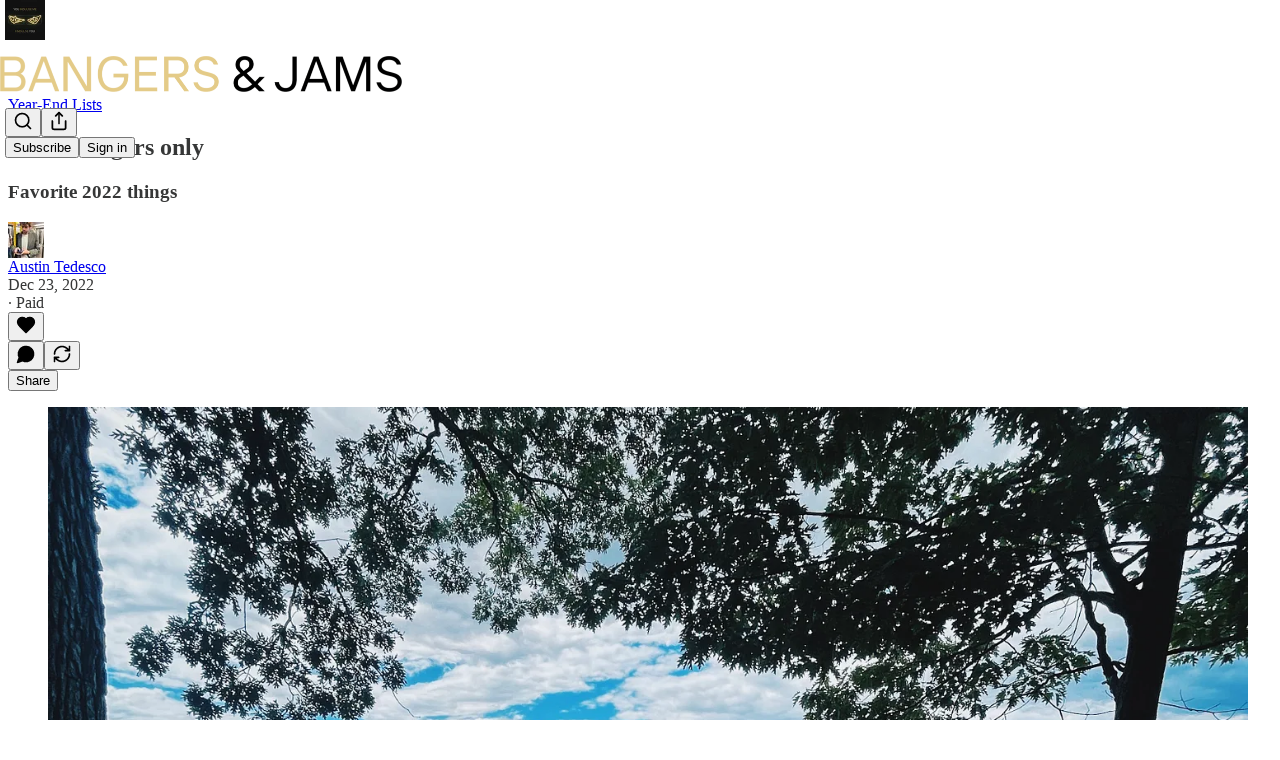

--- FILE ---
content_type: application/javascript
request_url: https://substackcdn.com/bundle/static/js/883.63c65ebf.js
body_size: 6099
content:
"use strict";(self.webpackChunksubstack=self.webpackChunksubstack||[]).push([["883"],{70145:function(e,t,n){n.d(t,{ct:()=>u,ey:()=>c,jN:()=>p});var o=n(69277),r=n(70408),i=n(10201),a=n(17402),l=n(15734),d=n.n(l);let s=(0,a.createContext)({oauthAccessToken:null,isOAuthProvider:!1}),c=()=>(0,a.useContext)(s);function u(e){let t=t=>{let{oauthAccessToken:n}=c();return(0,i.Y)(e,(0,r._)((0,o._)({},t),{oauthAccessToken:n}))};return t.displayName="WithOAuthEmbed(".concat(e.displayName||e.name||"Component",")"),t}let p=()=>{let{oauthAccessToken:e}=c();return(0,a.useMemo)(()=>{let t=t=>(e&&t.set("Authorization","Bearer ".concat(e)),t);return{get:e=>t(d().get(e)),post:e=>t(d().post(e)),put:e=>t(d().put(e)),delete:e=>t(d().delete(e)),patch:e=>t(d().patch(e))}},[e])}},56878:function(e,t,n){n.d(t,{g:()=>U});var o=n(69277),r=n(70408),i=n(79785),a=n(10201),l=n(32485),d=n.n(l),s=n(17402),c=n(15734),u=n.n(c),p=n(34746),m=n(5109),h=n(84605),f=n(70145),g=n(58292),_=n(86500),v=n(53928),y=n(94729),Y=n(68349),w=n(57023),b=n(43954),C=n(25859),S=n(38093),I=n(16993),N=n(84843),A=n(63136),k=n(39318);function E(){let e=(0,i._)(["We've sent an email to ",". Click the magic link or enter the code below:"]);return E=function(){return e},e}function O(){let e=(0,i._)(["We've sent an email to ",". Click the magic link inside to continue."]);return O=function(){return e},e}function x(e){var t,n;let{isOpen:o,onClose:r,user:i,pub:l,otpLoginEnabled:d,onboardingRedirect:s}=e,{iString:c,iTemplate:u}=(0,h.GO)();return(0,a.FD)(I.aF,{isOpen:o,onClose:r,className:"finish-magic-login-modal",children:[(0,a.Y)(I.rQ,{icon:(0,a.Y)(N.qx,{icon:(0,a.Y)(b.A,{size:20})}),title:c("Check your email to continue"),description:d?(0,a.Y)(A.EY,{children:u(E(),null!=(t=null==i?void 0:i.email)?t:"your email address")}):(0,a.Y)(A.EY,{children:u(O(),null!=(n=null==i?void 0:i.email)?n:"your email address")}),showClose:!0,alignItems:"center",onClose:r}),(0,a.Y)(I.cw,{children:d?(0,a.Y)(S.Z,{email:null==i?void 0:i.email,redirect:s||document.location.href}):(0,a.Y)(A.EY.B4,{align:"center",color:"secondary",decoration:"underline",children:(0,a.Y)(C.Yq,{href:(0,k.a7q)({for_pub:l.subdomain,with_password:!0}),children:c("Sign in with password instead")})})})]})}var T=n(87087),P=n(35369),D=n(60322),F=n(8149),R=n(76977),B=n(81929),L=n(47784),M=n(36372),G=n(56689),W=n(56262),H=n(49807),q=n(82776);function z(){let e=(0,i._)(["Only "," subscribers can comment on this post"]);return z=function(){return e},e}let K="commentInput",U=(0,s.forwardRef)((e,t)=>{let{commentBeingEdited:n,parent:i,post:l,autoFocus:c,formClassName:p,saveEdit:m,onCancel:g,onSuccess:w,user:b,freeSignup:C,freeSignupEmail:S,pub:I,token:N,bannedFromNotes:A,alwaysShowButtons:E,mediaClipId:O}=e,{iString:P}=(0,h.GO)(),D=(0,M.d)(),F=(0,f.jN)(),{isOAuthProvider:B,oauthAccessToken:L}=(0,f.ey)(),[W,z]=(0,s.useState)(!1),[U,j]=(0,s.useState)(null),[X,V]=(0,s.useState)(!1),[J,Q]=(0,s.useState)(!1),Z=(0,s.useMemo)(()=>{if("undefined"!=typeof localStorage){let e=JSON.parse(localStorage.getItem(K)||"{}");if(e.postId===l.id)return{value:e.value,alsoShareToNotes:!!e.alsoShareToNotes};localStorage.removeItem(K)}},[]),$=(0,o._)({value:null==n?void 0:n.body,alsoShareToNotes:!1,loading:!1,error:null},Z),[{value:en,alsoShareToNotes:eo,loading:er,error:ei},ea]=(0,s.useState)($),el=e=>ea(t=>(0,r._)((0,o._)({},t),{value:e})),ed=(0,s.useRef)(null),es=(0,s.useRef)(null);(0,s.useImperativeHandle)(t,()=>({focus(){var e;null==(e=ed.current)||e.focus()},getTextareaRef:()=>ed}),[]),(0,s.useEffect)(()=>{if(c){var e;null==(e=ed.current)||e.focus()}},[]);let ec=!(null==b?void 0:b.name),[eu,ep]=(0,s.useState)(!1),em=async()=>{(0,_.u4)(_.qY.COMMENT_PAYWALL_SHOWN,{post_id:l.id,post_type:l.type,parent_id:null==i?void 0:i.id}),(0,v.jN)(v.ti.TRACK_PAYWALL_SHOWN),ep(!0)},eh=async()=>{(0,_.u4)(_.qY.FINISH_MAGIC_LOGIN_MODAL_SHOWN,{post_id:l.id,post_type:l.type,parent_id:null==i?void 0:i.id}),await ey(),Q(!0)},[ef,eg]=(0,s.useState)(!1),e_=async()=>{(0,_.u4)(_.qY.PROFILE_UPDATER_SHOWN,{post_id:l.id,parent_id:null==i?void 0:i.id}),eg(!0)},ev=(0,s.useRef)(!1),ey=async()=>{if(!b)return void console.error("cannot sendLoginEmail, user not defined");if(!ev.current){ev.current=!0;try{var e;let t=await (0,y.x6)("/api/v1/email-login",{method:"POST",json:{email:b.email,redirect:null==(e=document.location.href.split("?")[0])?void 0:e.split("#")[0]}});"optional"===t.verification_code&&(z(!0),t.onboarding_redirect&&j(t.onboarding_redirect))}catch(e){alert((0,Y.uX)(e))}}},eY=()=>{localStorage.setItem(K,JSON.stringify({postId:l.id,value:en,alsoShareToNotes:eo}))},ew=async()=>{if(n){ea(e=>(0,r._)((0,o._)({},e),{loading:!0}));try{let e=await (null==m?void 0:m(en));eC(e)}catch(e){ea(t=>(0,r._)((0,o._)({},t),{loading:!1,error:e}))}}else eb()},eb=async function(){var e;let{profileUpdated:t}=arguments.length>0&&void 0!==arguments[0]?arguments[0]:{};if(er)return;if(!(0,q.canPostComments)(b,l,I).canReply){eY(),await em(),await (0,G.c)(600),ea(e=>(0,r._)((0,o._)({},e),{error:P("Please sign in.")}));return}if(ec&&!t){eY(),B?(V(!0),ea(e=>(0,r._)((0,o._)({},e),{loading:!1,error:P("Please set your profile name to comment.")}))):(V(!1),await e_(),await (0,G.c)(600),ea(e=>(0,r._)((0,o._)({},e),{error:P("Please update your profile.")})));return}ea(e=>(0,r._)((0,o._)({},e),{loading:!0}));let n={body:null==(e=ed.current)?void 0:e.value,token:N};O&&(n.mediaClipId=O);try{let e;if(eo){let t=await F.post("/api/v1/comment/attachment").send({type:"link",url:i?(0,T.XB)(l,i,I):(0,k.wu9)(I,l)}),r=null==t?void 0:t.body;if(r){let t=(0,o._)({},n);t.attachmentIds=[r.id],e=await F.post("/api/v1/comment/feed").send(t)}else console.warn("Error creating attachment")}i&&(n.parent_id=i.id);let t=await F.post("/api/v1/post/".concat(l.id,"/comment")).send(n);if(localStorage.removeItem(K),!(null==b?void 0:b.profile_set_up_at)&&!B){let{body:{count:e}}=await u().get("/api/v1/user/profile_role_count");if(e>=2){let e=(0,k.yRP)("".concat((0,k.Ewe)(),"/profile/start"),{commentProfileFlow:!0,next:(0,T.XB)(l,t.body,I)});return(0,Y.V2)(e,{local_navigation:!1}),!1}}eC({notesComment:e,res:t})}catch(e){e.response&&403===e.response.statusCode&&(b&&b.is_magic?await eh():await em()),ea(t=>(0,r._)((0,o._)({},t),{loading:!1,error:e}))}},eC=e=>{let{res:t,notesComment:n}=e;if(!1!==t){if(w&&!ec){if(eo&&n){let e=(0,H.Zgx)(n.body);D.popToast(()=>(0,a.Y)(M.y,{text:P("Shared to Notes"),cta:P("View now"),href:e}))}el(""),w(t.body)}else{let e=(0,T.PG)(l,I);B?(0,Y.V2)((0,T.EQ)(l,I,null!=L?L:"")):window.location.pathname===e?window.location.reload():(0,Y.V2)((0,T.PG)(l,I,eo?{feedCommentUrl:(0,H.Zgx)(t.body)}:{}))}ea(e=>(0,r._)((0,o._)({},e),{loading:!1}))}};return(0,a.FD)(R.pT,{"data-test-id":"comment-input",flex:"grow",className:d()({comment:n}),children:[(0,a.Y)("form",{className:d()("form-CkZ7Kt",p),onSubmit:e=>{e.preventDefault(),ew()},ref:es,children:(0,a.Y)(et,{user:b,commentBeingEdited:n,post:l,pub:I,value:en,bodyInputRef:ed,onInput:e=>{let t=e.currentTarget.value;if(!(0,q.canPostComments)(b,l,I).canReply){e.preventDefault(),em();return}el(t)},onKeyDown:e=>{var t,n;if(null==b?void 0:b.is_magic){e&&e.preventDefault(),eh();return}if(!(0,q.canPostComments)(b,l,I).canReply){e.preventDefault(),em();return}"Escape"===e.key&&(null==(t=ed.current)?void 0:t.value.trim())===""?(null==(n=ed.current)||n.blur(),null==g||g()):"Enter"===e.key&&e.metaKey&&ew()},bannedFromNotes:A,alsoShareToNotes:eo,onShareToNotesChange:()=>ea(e=>(0,r._)((0,o._)({},e),{alsoShareToNotes:!eo})),onCancel:()=>{g?g():el("")},error:ei,loading:er,alwaysShowButtons:E,isReplying:!!i,showProfileSetupLinkOnError:X})}),(0,a.Y)(ee,{user:b,freeSignup:C,freeSignupEmail:S,pub:I,post:l,token:N,isProfileUpdateModalOpen:ef,setIsProfileUpdateModalOpen:eg,isPaywallModalOpen:eu,setIsPaywallModalOpen:ep,onProfileUpdaterSuccess:e=>"boolean"!=typeof e||!!(e&&eb({profileUpdated:e}))}),(0,a.Y)(x,{isOpen:J,onClose:()=>Q(!1),user:b,pub:I,otpLoginEnabled:W,onboardingRedirect:U})]})}),j=e=>{let{error:t,showProfileSetupLinkOnError:n}=e,{iString:o}=(0,h.GO)();if(!t)return null;let r="string"==typeof t?t:(0,Y.uX)(t,"Something went wrong.");return(0,a.FD)(R.pT,{direction:"column",gap:4,children:[(0,a.Y)(B.vw,{priority:"secondary",theme:"error",flex:"auto",children:r}),n&&(0,a.Y)(A.EY.B3,{children:(0,a.Y)("a",{href:"".concat((0,k.Ewe)(),"/profile/edit"),target:"_blank",children:o("Set up profile")})})]})},X=e=>{let{alsoShareToNotes:t,onChange:n}=e,{iString:o}=(0,h.GO)();return(0,a.FD)(R.pT,{as:"label",gap:12,alignItems:"center",justifyContent:"center",children:[(0,a.Y)(D.S,{name:"also_feed",checked:t,onChange:n}),(0,a.Y)(A.EY.B3,{color:"secondary",children:o("Also share to Notes")})]})},V=e=>{let{bodyInputRef:t,value:n,onInput:o,onKeyDown:r,iString:i,disabled:l}=e;return(0,a.Y)(L.A,{ref:t,name:"body",placeholder:i("Write a comment..."),defaultRows:4,maxRows:24,value:n||"",onInput:o,onKeyDown:r,className:"input-qHk4bN",disabled:l,"aria-label":i("Write a comment...")})},J=e=>{let{isEditing:t,isReplying:n,bannedFromNotes:o,alsoShareToNotes:r,onShareToNotesChange:i,onCancel:l,loading:d,disableSubmit:s}=e;return(0,a.FD)(R.fI,{alignItems:"center",justifyContent:"space-between",children:[!t&&!o&&(0,a.Y)(X,{alsoShareToNotes:r,onChange:i}),(0,a.FD)(Q,{children:[(0,a.Y)(Z,{onCancel:l}),(0,a.Y)($,{isEditing:t,isReplying:n,loading:d,disabled:s})]})]})},Q=e=>{let{children:t}=e;return(0,a.Y)(R.fI,{gap:8,justifyContent:"end",flex:"grow",children:t})},Z=e=>{let{onCancel:t}=e,{iString:n}=(0,h.GO)();return(0,a.Y)(P.$n,{priority:"secondary",onClick:t,children:n("Cancel")})},$=e=>{let{isEditing:t,isReplying:n,loading:o,disabled:r}=e,{iString:i}=(0,h.GO)();return(0,a.Y)(P.$n,{priority:"primary",type:"submit",loading:o,disabled:r,children:i(t?"Save":n?"Reply":"Post")})},ee=e=>{let{user:t,freeSignup:n,freeSignupEmail:o,pub:r,post:i,token:l,isProfileUpdateModalOpen:d,setIsProfileUpdateModalOpen:s,isPaywallModalOpen:c,setIsPaywallModalOpen:u,onProfileUpdaterSuccess:f}=e,{iString:g,iTemplate:_}=(0,h.GO)();return(0,a.FD)(a.FK,{children:[(0,a.Y)(m.QL,{isOpen:d,onClose:e=>{s(!1),f(e)},user:t,freeSignup:n,freeSignupEmail:o,optionalPhoto:!0,token:l,text:g("Save and post comment")}),(0,a.Y)(p.EH,{isOpen:c,onClose:()=>u(!1),user:t,freeSignup:n,freeSignupEmail:o,publication:r,post:i,title:_(z(),(0,W.isFoundingAudience)(i.audience)?"founding":"paid"),reauthenticationTitle:g("To post a comment, please re-authenticate.")})]})},et=e=>{let{user:t,commentBeingEdited:n,post:o,pub:r,value:i,bodyInputRef:l,onInput:d,onKeyDown:s,bannedFromNotes:c,alsoShareToNotes:u,onShareToNotesChange:p,onCancel:m,error:f,loading:_,alwaysShowButtons:v,isReplying:y,showProfileSetupLinkOnError:Y}=e,{iString:b}=(0,h.GO)(),C=!(null==i?void 0:i.trim());return(0,a.FD)(a.FK,{children:[(0,a.Y)(g.bB,{size:32,user:t}),(0,a.FD)(R.I1,{flex:"grow",gap:8,children:[n&&(0,a.Y)(w.P,{comment:n,post:o,pub:r,isCollapsed:!0,userBanned:!1,hideContextMenu:!0,onChange:()=>{},startEdit:()=>{},startReport:()=>{},openBan:()=>{}}),(0,a.Y)(V,{bodyInputRef:l,value:i,onInput:d,onKeyDown:s,iString:b,disabled:_}),(0,a.Y)(j,{error:f,showProfileSetupLinkOnError:Y}),(0,a.Y)(F.N,{open:!C||!!v,children:(0,a.Y)(J,{isReplying:y,isEditing:!!n,bannedFromNotes:c,alsoShareToNotes:u,onShareToNotesChange:p,onCancel:m,loading:_,disableSubmit:C})})]})]})}},57023:function(e,t,n){n.d(t,{P:()=>N});var o=n(79785),r=n(10201),i=n(69843),a=n.n(i),l=n(17402),d=n(84605),s=n(46271),c=n(27332),u=n(25859),p=n(58292),m=n(23294),h=n(55347),f=n(87087),g=n(89490),_=n(35369),v=n(76977),y=n(63136),Y=n(2007),w=n(16291),b=n(82776),C=n(57324),S=n(70515);function I(){let e=(0,o._)(["Edited"]);return I=function(){return e},e}function N(e){let{post:t,pub:n,comment:o,isCollapsed:i,onProfileClick:a,userBanned:l,toggleCollapse:d,userPendingApproval:u,disableHoverCard:p,onChange:h,startEdit:f,startReport:g,openBan:_,hideContextMenu:y}=e,Y=(0,s.Jd)();return(0,r.FD)(v.Ye,{children:[(0,r.FD)(D,{children:[(0,r.Y)(c.X6,{children:(0,r.FD)(c.qv,{children:[(0,r.Y)(A,{comment:o,onClick:a,disableHoverCard:p}),(0,r.Y)(k,{comment:o}),(0,r.Y)(O,{comment:o,post:t,pub:n}),(0,r.Y)(x,{comment:o})]})}),!i&&(0,r.Y)(P,{comment:o,userBanned:l,userPendingApproval:u}),(0,r.Y)(T,{comment:o,isCollapsed:i,toggleCollapse:d})]}),(0,r.Y)(F,{onClick:d}),!y&&(0,r.Y)(m.f,{comment:o,pub:n,post:t,user:Y,onChange:h,startEdit:f,startReport:g,openBan:_,isCollapsed:i,toggleCollapse:d})]})}function A(e){let{comment:t,onClick:n,disableHoverCard:o}=e,{iString:i}=(0,d.GO)();if(t.name&&!a()(t.user_id))return(0,r.Y)(y.EY.B4,{color:"primary",display:"flex",gap:6,children:(0,r.Y)(c.wF,{user:(0,f.DH)(t),onClick:n?()=>n(t):void 0,disableHoverCard:o})});let l=i(t.hidden?"Comment hidden":t.deleted?"Comment deleted":(0,S.Pp)(t)?"Anonymous":"Comment removed");return(0,r.Y)(y.EY.B4,{color:"secondary",children:l})}function k(e){var t,n,o,i,a;let{comment:l}=e,d=(null==(t=l.metadata)?void 0:t.author_on_other_pub)&&!l.metadata.is_author,s=(null==(o=l.metadata)||null==(n=o.author_on_other_pub)?void 0:n.id)&&!l.hidden;return d?s?(0,r.Y)(Y.V,{pubId:null!=(a=null==(i=l.metadata.author_on_other_pub)?void 0:i.id)?a:0,trigger:(0,r.Y)(E,{comment:l})}):(0,r.Y)(E,{comment:l}):null}function E(e){var t;let{comment:n,disableHoverCard:o}=e,i=(0,s.Jd)();return n.metadata.author_on_other_pub&&i?(0,r.Y)(y.EY.B4,{as:"span",color:"secondary",weight:"regular",children:(0,r.Y)(u.RC,{publication:n.metadata.author_on_other_pub,utm_source:C.VU.substackFeedItem,utm_content:C.fL.commentMetadata,disableHoverCard:o,user:i,children:(0,r.FD)("span",{children:[(0,b.truncateText)(null==(t=n.metadata.author_on_other_pub)?void 0:t.name,32)," "]})})}):null}function O(e){let{comment:t,post:n,pub:o}=e;return(0,r.Y)(y.Yq,{href:(0,f.XB)(n,t,o),onClick:e=>null===this||void 0===this?void 0:this.onDateClick(e),rel:"nofollow",native:!0,color:"secondary",title:c.M6.format((0,w.A)(t.date).toDate()),children:(0,r.Y)(p.iE,{timestamp:t.date})})}function x(e){let{comment:t}=e,{iTemplate:n}=(0,d.GO)();return t.edited_at?(0,r.Y)(y.EY.B4,{as:"span",fontStyle:"italic",decoration:"hover-underline",cursor:"pointer",color:"tertiary",title:c.M6.format((0,w.A)(t.edited_at).toDate()),children:n(I())}):null}function T(e){let{comment:t,toggleCollapse:n,isCollapsed:o}=e,{iString:i}=(0,d.GO)(),[a,s]=(0,l.useState)(!1);if(!o||!n)return null;let c=e=>{var t,n;return(null!=(t=e.children)?t:[]).length+(null!=(n=e.children)?n:[]).reduce((e,t)=>e+c(t),0)},u=c(t),p=i(a?"Loading":u>0?"Show replies":"Show comment");return(0,r.Y)(v.fI,{children:(0,r.Y)(_.$n,{size:"sm",flex:"auto",priority:"secondary-outline",maxHeight:28,onClick:()=>{s(!0),setTimeout(()=>{n(),s(!1)},0)},children:p})})}function P(e){let{comment:t,userBanned:n,userPendingApproval:o}=e,i=(0,h.Ud)({comment:t}),a=(0,h.Q0)({comment:t,userBanned:n}),l=(0,h.GL)({comment:t,userPendingApproval:o});return i||a||l?(0,r.FD)(h.FS,{children:[i,a,l]}):null}let D=(0,g.I4)({display:"flex",direction:"column",gap:4}),F=(0,g.I4)({display:"flex",direction:"column",flex:"grow"})},81929:function(e,t,n){n.d(t,{Jq:()=>v,Oi:()=>f,vw:()=>_});var o=n(69277),r=n(70408),i=n(32641),a=n(10201),l=n(32485),d=n.n(l),s=n(17402),c=n(89490),u=n(35369),p=n(76977),m=n(63136);n(67140);var h=n(62614);let f={size:14,strokeWidth:2.5},g={display:"flex",height:20,paddingX:6,paddingY:2,gap:4,font:"text",fontSize:11,fontWeight:"medium",alignItems:"center"},_=(0,s.forwardRef)((e,t)=>{var{className:n,theme:l="default",priority:s="secondary",leading:m,trailing:f,children:_,fillIcon:v,radius:y="xs",onClick:Y,href:w}=e,b=(0,i._)(e,["className","theme","priority","leading","trailing","children","fillIcon","radius","onClick","href"]);let C=void 0!==Y||void 0!==w;return(0,a.FD)(u.Nm,(0,r._)((0,o._)({},g,b),{className:d()(n,function(e){let{theme:t="default",priority:n="secondary",clickable:i,radius:a="xs"}=e;return d()(h.A.tag,h.A["theme_".concat(t)],h.A["priority_".concat(n)],i&&h.A.clickable,(0,c.iF)((0,r._)((0,o._)({},g),{cursor:i?"pointer":"inherit",radius:a})))}({theme:l,priority:s,clickable:C,radius:y})),onClick:Y,href:w,ref:t,tabIndex:C?0:-1,children:[m&&(0,a.Y)(p.pT,{className:d()(h.A.leading,v&&h.A.fillIcon),alignItems:"center",children:m}),_,f&&(0,a.Y)(p.pT,{className:d()(h.A.trailing,v&&h.A.fillIcon),alignItems:"center",children:f})]}))}),v=(0,s.forwardRef)((e,t)=>{var{className:n,priority:l="primary",leading:s,trailing:c,children:f,fillIcon:_,radius:v="xs",onClick:y,href:Y,title:w}=e,b=(0,i._)(e,["className","priority","leading","trailing","children","fillIcon","radius","onClick","href","title"]);let C=void 0!==y||void 0!==Y;return(0,a.FD)(u.Nm,(0,r._)((0,o._)((0,r._)((0,o._)({},b),{className:d()(n,h.A.tag,h.A.media,h.A["priority_".concat(l)],C&&h.A.clickable),onClick:y,href:Y,ref:t,radius:v,cursor:C?"pointer":"inherit",tabIndex:C?0:-1,minWidth:0,title:null!=w?w:void 0}),g),{children:[s&&(0,a.Y)(p.pT,{className:d()(h.A.leading,_&&h.A.fillIcon),alignItems:"center",children:s}),(0,a.Y)(m.EY,{ellipsis:!0,children:f}),c&&(0,a.Y)(p.pT,{className:d()(h.A.trailing,_&&h.A.fillIcon),alignItems:"center",children:c})]}))});v.displayName="MediaTag"},47784:function(e,t,n){n.d(t,{A:()=>m});var o=n(69277),r=n(70408),i=n(32641),a=n(10201),l=n(32485),d=n.n(l),s=n(17402),c=n(11587),u=n(65842),p=n(24311);let m=(0,s.forwardRef)((e,t)=>{var{className:n,error:l=!1,defaultRows:m=4,maxRows:h,value:f,onChange:g}=e,_=(0,i._)(e,["className","error","defaultRows","maxRows","value","onChange"]);let{innerRef:v,combinedRef:y}=(0,u.N)(t),{value:Y,handleChange:w}=(0,c.u)({value:f,onChange:g}),b=()=>{let e=v.current;if(!e)return;let t=window.getComputedStyle(e),n=parseInt(t.borderTopWidth)+parseInt(t.borderBottomWidth),o=parseInt(t.paddingTop)+parseInt(t.paddingBottom),r=parseInt(t.lineHeight);e.style.height="auto";let i=r*m+n+o,a=Math.min(Math.max(e.scrollHeight+n,i),h?r*h+n+o:1/0);e.style.height="".concat(a,"px")};return(0,s.useEffect)(()=>(b(),window.addEventListener("resize",b),()=>window.removeEventListener("resize",b)),[]),(0,a.Y)(c.T,(0,r._)((0,o._)({},_),{value:Y,onChange:e=>{w(e),b()},rows:m,className:d()(n,p.A.autogrowing),ref:y,error:l}))})}}]);

--- FILE ---
content_type: application/javascript
request_url: https://substackcdn.com/bundle/static/js/5202.5765ad17.js
body_size: 18651
content:
"use strict";(self.webpackChunksubstack=self.webpackChunksubstack||[]).push([["5202"],{61060:function(e,t,n){n.d(t,{A:()=>i});let i={root:"root-LeqPP3",badge:"badge-WYVub3",circle:"circle-_ZTVoA"}},63558:function(e,t,n){n.d(t,{A:()=>s});var i=n(69277),l=n(70408),o=n(32641),r=n(10201),a=n(97731);let s=e=>{var{size:t=20,fill:n="var(--color-fg-primary)"}=e,s=(0,o._)(e,["size","fill"]);return(0,r.Y)(a.A,(0,l._)((0,i._)({},s),{name:"PauseIconFilled",svgParams:{viewBox:"0 0 20 20"},width:t,height:t,fill:n,children:(0,r.Y)("path",{stroke:"none",d:"M5.29883 17.9082H7.52539C8.375 17.9082 8.82422 17.459 8.82422 16.5996V3.29883C8.82422 2.41016 8.375 2 7.52539 2H5.29883C4.44922 2 4 2.44922 4 3.29883V16.5996C4 17.459 4.44922 17.9082 5.29883 17.9082ZM12.3984 17.9082H14.6152C15.4746 17.9082 15.9141 17.459 15.9141 16.5996V3.29883C15.9141 2.41016 15.4746 2 14.6152 2H12.3984C11.5391 2 11.0898 2.44922 11.0898 3.29883V16.5996C11.0898 17.459 11.5391 17.9082 12.3984 17.9082Z"})}))}},43510:function(e,t,n){n.d(t,{A:()=>s});var i=n(69277),l=n(70408),o=n(32641),r=n(10201),a=n(97731);let s=e=>{var{size:t=20,fill:n="var(--color-fg-primary)"}=e,s=(0,o._)(e,["size","fill"]);return(0,r.Y)(a.A,(0,l._)((0,i._)({},s),{name:"PlayIconFilled",svgParams:{viewBox:"0 0 20 20"},width:t,height:t,fill:n,children:(0,r.Y)("path",{stroke:"none",d:"M5.04688 18.5527C5.4375 18.5527 5.76953 18.3965 6.16016 18.1719L17.5469 11.5898C18.3574 11.1113 18.6406 10.7988 18.6406 10.2812C18.6406 9.76367 18.3574 9.45117 17.5469 8.98242L6.16016 2.39063C5.76953 2.16602 5.4375 2.01953 5.04688 2.01953C4.32422 2.01953 3.875 2.56641 3.875 3.41602V17.1465C3.875 17.9961 4.32422 18.5527 5.04688 18.5527Z"})}))}},59307:function(e,t,n){n.d(t,{A:()=>a});var i=n(69277),l=n(70408),o=n(10201),r=n(97731);let a=e=>(0,o.Y)(r.A,(0,l._)((0,i._)({},e),{name:"PlayIconRounded",svgParams:{height:16,width:16},stroke:"none",children:(0,o.Y)("path",{d:"M3.35866 16C2.58101 16 2 15.4101 2 14.4447V1.55531C2 0.598883 2.58101 0 3.35866 0C3.75196 0 4.10056 0.134078 4.54749 0.393296L15.1575 6.54302C15.9531 7.00782 16.3106 7.39218 16.3106 8C16.3106 8.61676 15.9531 9.00112 15.1575 9.45698L4.54749 15.6067C4.10056 15.8659 3.75196 16 3.35866 16Z"})}))},78895:function(e,t,n){n.d(t,{A:()=>a});var i=n(69277),l=n(70408),o=n(10201),r=n(97731);let a=e=>(0,o.FD)(r.A,(0,l._)((0,i._)({},e),{name:"SubstackLogoIcon",svgParams:{height:18,width:16,fill:"#ff6719",stroke:"none"},children:[(0,o.Y)("path",{d:"M16 4H0V6H16V4Z"}),(0,o.Y)("path",{d:"M0 8V18L7.9993 13.534L16 18V8H0Z"}),(0,o.Y)("path",{d:"M16 0H0V2H16V0Z"})]}))},71687:function(e,t,n){n.d(t,{AI:()=>es,at:()=>ed,TV:()=>eg,jB:()=>em,I:()=>ea,Z1:()=>eu,sZ:()=>ef,cX:()=>ec,W1:()=>ey,mj:()=>eh,H$:()=>ep,b3:()=>ev});var i=n(69277),l=n(10201),o=n(32485),r=n.n(o),a=n(69843),s=n.n(a),d=n(60250),c=n(17402),u=n(78895),m=n(2977),h=n(70408),f=n(84605),p=n(53989),v=n(85478),g=n(78338);let _=e=>{let{pub:t,isChatActive:n,isMeetingsActive:i}=e,{language:l}=(0,f.GO)(),{getSettingFor:o}=(0,p.Pu)(),{getConfigFor:r}=(0,v.mJ)(),a=!!r("publication_tabs_reorder"),s=!!o("notes_feed_enabled"),d=!!(o("reader_referrals_enabled")&&o("reader_referrals_leaderboard_enabled")),u=!!o("group_sections_and_podcasts_in_menu_enabled"),m=(0,c.useMemo)(()=>(0,g.Bf)(t.navigationBarItems||[],{isFeedEnabled:s,isChatActive:!!n,isChatEnabled:!!t.threads_v2_enabled,isMeetingsActive:!!i,hasMultipleNewsletters:t.sections&&t.sections.length>0,isReaderReferralsLeaderboardActive:d,language:l,useReordering:a}).filter(e=>!e.is_hidden),[t.navigationBarItems,t.threads_v2_enabled,t.sections,s,n,i,d,l,a]);return(0,c.useMemo)(()=>B({groupNewsletters:u,navBarItems:m,pub:t,language:l}),[u,m,t,l])};var y=n(75107),w=n(87677),Y=n(8853),b=n(37767),C=n(68410),k=n(76977),A=n(88774);function x(e){let{className:t,hideBorders:n,items:i,menuItemClassName:o,selectedMenuItemClassName:a,selectedSlug:s,pub:u,maxWidth:m}=e,{isMobile:h}=(0,C.sM)(),f=(0,c.useRef)(null),[p,v]=(0,c.useState)(!1),[g,_]=(0,c.useState)(!1);function x(e){let{scrollLeft:t,scrollWidth:n,clientWidth:i}=e;v(t>10),_(n-(i+t)>10)}let S=e=>()=>{let{current:t}=f;t&&t.scrollBy({left:250*e,behavior:"smooth"})};return(0,c.useEffect)(()=>{x(f.current)},[]),(0,l.Y)("div",{className:r()("overflow-list-container",t),style:{maxWidth:m},children:(0,l.FD)(k.Ye,{borderBottom:n?void 0:"detail",borderTop:n||h?void 0:"detail",className:r()("section-bar",{scroll:!0,"overflow-left":p,"overflow-right":g}),font:"text",height:h?44:48,justifyContent:h?"start":"center",paddingX:4,position:"relative",children:[(0,l.Y)("div",{ref:f,className:"overflow-items",onScroll:e=>x(e.target),children:i.map(e=>{let{label:t,href:n,slug:i,isNative:d,onClick:c,noFollow:m,subItems:h,newTab:f}=e;return h?(0,l.Y)(A.W1,{placement:"bottom-start",trigger:(0,l.Y)("div",{className:r()("menu-item",{selected:i===s},o,a&&{[a]:i===s}),children:(0,l.FD)(b.A,{native:d,rel:m?"nofollow":null,onClick:c,children:[(0,l.Y)("span",{className:"overflow-item-text",children:t}),(0,l.Y)(y.A,{className:"chevron-_e2GYQ",size:16})]})}),children:h.map(e=>{let{label:t,href:n,isNative:i,onClick:o,noFollow:r,logoUrl:a}=e,s=a||(null==u?void 0:u.logo_url);return(0,l.Y)(A.Dr,{href:n,leading:s?(0,l.Y)(Y.c,{height:24,radius:"xs",src:s,width:24}):null,native:i,rel:r?"nofollow":void 0,onClick:o,children:t})})}):(0,l.Y)("div",{className:r()("menu-item",{selected:i===s},o,a&&{[a]:i===s}),children:(0,l.Y)(b.A,{href:n,native:d,newTab:f,rel:m?"nofollow":null,onClick:c,children:(0,l.Y)("span",{className:"overflow-item-text",children:t})})})})}),(0,l.Y)("div",{className:"left-button",children:(0,l.Y)("div",{className:"scroll-button-hitbox",role:"button",onClick:S(-1),children:(0,l.Y)(d.A,{strokeWidth:1.5})})}),(0,l.Y)("div",{className:"right-button",children:(0,l.Y)("div",{className:"scroll-button-hitbox",role:"button",onClick:S(1),children:(0,l.Y)(w.A,{strokeWidth:1.5})})})]})})}var S=n(96400),N=n(4016),I=n(49807),L=n(82776);let T={zeteo:{121146:"We’re Not Kidding"}},E=["/about","/chat","/archive","/newsletters","/videos","/watch"],D=e=>{let{isChatActive:t,isMeetingsActive:n,pub:i,selectedSectionId:o,hideBorders:r,maxWidth:a}=e,s=_({pub:i,isChatActive:t,isMeetingsActive:n});return(0,l.Y)(x,{items:s,className:"sections-overflow",selectedSlug:o,pub:i,hideBorders:r,maxWidth:a})},B=e=>{let{groupNewsletters:t,navBarItems:n,pub:i,language:l}=e,{iString:o}=S.TH.i(l),r=[];r.push({href:"/",label:o("Home"),slug:"/home"}),i.podcast_enabled&&i.show_pub_podcast_tab&&r.push({href:"/podcast",label:o("Podcast"),slug:"/podcast"});let a=[];return(0,N.ob)({pub:i})?a=M({navBarItems:n,groups:[{label:"Shows",condition:e=>!!e.section}]}):(0,N.wj)({pub:i})?a=M({navBarItems:n,groups:[{condition:e=>{var t;return(null==(t=e.section)?void 0:t.id)===118995},excludeFromOthers:!0,isStandalone:!0},{condition:e=>{var t;return(null==(t=e.section)?void 0:t.id)===121146},excludeFromOthers:!0,isStandalone:!0},{label:"Shows",condition:e=>{var t,n;return!!(null==(t=e.section)?void 0:t.is_podcast)||(null==(n=e.postTag)?void 0:n.slug)==="townhall"}},{label:"Columns",condition:e=>{var t,n,i;return!!e.section&&!(null==(t=e.section)?void 0:t.is_podcast)&&![132068,243259,214805].includes(null!=(i=null==(n=e.section)?void 0:n.id)?i:-1)}},{label:"Documentaries",condition:e=>{var t,n;return[132068,214805,243259].includes(null!=(n=null==(t=e.section)?void 0:t.id)?n:-1)}}]}):(0,N.s7)({pub:i})?(r.push({href:"/watch",label:"Watch",slug:"/watch"}),r.push({href:"/listen",label:"Shows",slug:"/listen"}),a=M({navBarItems:n.filter(e=>"/watch"!==e.link_url&&(!e.section||!e.section.is_podcast||(0,L.sectionIsSpecificallyMarkedAsNewsletter)({section:e.section,pub:i}))),groups:[{label:"Newsletters",condition:e=>!!e.section}]})):a=(0,N.d4)({pub:i})?M({navBarItems:n,groups:[{label:"Projects",condition:e=>{var t,n;return[146942,146943,150226].includes(null!=(n=null==(t=e.section)?void 0:t.id)?n:-1)},excludeFromOthers:!0},{label:"News / Research",condition:e=>{var t,n;return[146936,146935].includes(null!=(n=null==(t=e.section)?void 0:t.id)?n:-1)},excludeFromOthers:!0},{label:"Calls-to-Action",condition:e=>{var t,n;return[146939,146941,146949].includes(null!=(n=null==(t=e.section)?void 0:t.id)?n:-1)},excludeFromOthers:!0},{label:"Recommendations",condition:e=>{var t,n;return[146958].includes(null!=(n=null==(t=e.section)?void 0:t.id)?n:-1)||"https://bookshop.org/shop/globalfreedoms"===e.link_url},excludeFromOthers:!0},{label:"Podcasts",condition:e=>{var t;return!!(null==(t=e.section)?void 0:t.is_podcast)},excludeFromOthers:!0}]}):t?M({navBarItems:n,groups:[{label:o("Newsletters"),condition:e=>{var t;return!!e.section&&!(null==(t=e.section)?void 0:t.is_podcast)}},{label:o("Podcasts"),condition:e=>{var t;return!!(null==(t=e.section)?void 0:t.is_podcast)}}]}):n,[...r,...F({groupedNavBarItems:a,pub:i})]},M=e=>{let{navBarItems:t,groups:n}=e,i=[...t],l=[],o=[...t];for(let e of n)if(e.isStandalone){let t=i.find(e.condition);if(!t)continue;l.push(t),o=o.filter(e=>e!==t),e.excludeFromOthers&&(i=i.filter(e=>e!==t))}else{var r;let t=i.filter(e.condition);if(0===t.length)continue;l.push({label:null!=(r=e.label)?r:"Other",navBarItems:t}),o=o.filter(t=>!e.condition(t)),e.excludeFromOthers&&(i=i.filter(t=>!e.condition(t)))}return[...l,...o]},F=e=>{let{groupedNavBarItems:t,pub:n}=e;return t.map(e=>"navBarItems"in e?{label:e.label,subItems:e.navBarItems.map(e=>P({navBarItem:e,pub:n}))}:P({navBarItem:e,pub:n}))},P=e=>{var t,n,l,o,r,a;let{navBarItem:s,pub:d}=e;if(s.section){let e=s.section,a=e.is_podcast&&null!=(o=null==(n=d.sections.find(t=>t.id===e.id))||null==(t=n.podcastSettings)?void 0:t.podcast_art_url)?o:e.logo_url;return(0,h._)((0,i._)({label:null!=(r=null==(l=T[d.subdomain])?void 0:l[e.id])?r:(0,L.truncateText)(e.name,30),href:(0,I.Dor)(d,{section:e})},a?{logoUrl:a}:null),{slug:e.id})}let c=(0,g.DF)(s),u="link"===c&&!(s.standard_key||E.includes(null!=(a=s.link_url)?a:"")),m=u&&d.tier<2;return(0,h._)((0,i._)({href:(0,I.cSL)(d,s,{addBase:u}),label:(0,L.truncateText)((0,g.ly)(s),30)},m?{noFollow:m}:null,"page"===c?{isNative:!0}:null),{slug:(0,I.cSL)(d,s,{addBase:!1}),newTab:u})};var O=n(68349),R=n(35369);let W="visible-S5xqLB",z=e=>{let{isChatActive:t,isMeetingsActive:n,pub:i,selectedSectionId:o,maxWidth:a,withoutLeftPadding:s=!1,withoutRightPadding:d=!1}=e,{language:u}=(0,f.GO)(),{getSettingFor:m}=(0,p.Pu)(),{getConfigFor:h}=(0,v.mJ)(),_=!!h("publication_tabs_reorder"),y="100%"===a,[w,Y]=(0,c.useState)(!1),b=!!m("notes_feed_enabled"),C=!!(m("reader_referrals_enabled")&&m("reader_referrals_leaderboard_enabled")),A=B({groupNewsletters:!!m("group_sections_and_podcasts_in_menu_enabled"),navBarItems:(0,g.Bf)(i.navigationBarItems||[],{isFeedEnabled:b,isChatActive:!!t,isChatEnabled:!!i.threads_v2_enabled,isMeetingsActive:!!n,hasMultipleNewsletters:i.sections&&i.sections.length>0,isReaderReferralsLeaderboardActive:C,language:u,useReordering:_}).filter(e=>!e.is_hidden),pub:i,language:u}).flatMap(e=>e.subItems?e.subItems:e),x=(0,c.useRef)(null),[S,N]=(0,c.useState)(!1),[I,L]=(0,c.useState)(!1),T=(0,c.useCallback)(e=>{let{scrollLeft:t,scrollWidth:n,clientWidth:i}=e;y||N(t>10),L(n-(i+t)>10)},[y]);(0,c.useLayoutEffect)(()=>{x.current&&T(x.current)},[A,T]);let E=(0,c.useCallback)(()=>{x.current&&(x.current.scrollWidth>x.current.clientWidth?Y(!0):Y(!1))},[]);return(0,c.useLayoutEffect)(()=>(window.addEventListener("resize",E),E(),()=>{window.removeEventListener("resize",E)}),[E]),(0,l.Y)(k.pT,{justifyContent:"center",alignItems:"center",style:{width:a,minWidth:280},paddingX:16*!!y,children:(0,l.FD)("div",{className:"scrollWrapper-acnikR",children:[!y&&(0,l.Y)("div",{className:r()("fadeLeft-eSWM6i",S&&W),style:{marginRight:y?"16px":0}}),(0,l.Y)(k.Ye,{ref:x,justifyContent:w?"start":"center",gap:8,wrap:"nowrap",className:"scrollContainer-Zw8XO7",onScroll:e=>{T(e.target)},paddingY:8,paddingLeft:y||s?0:40,paddingRight:y||d?0:40,children:A.map(e=>{var t;let n=e.slug===o;return(0,l.Y)(R.$n,{priority:n?"primary":"secondary-outline",size:"sm",onClick:()=>{e.onClick?e.onClick():e.href&&(0,O.V2)(e.href,{local_navigation:!e.isNative})},rounded:!0,color:n?"inherit":"secondary",children:e.label},null!=(t=e.slug)?t:e.label)})}),(0,l.Y)("div",{className:r()("fadeRight-6i2p1g",I&&W),style:{marginLeft:y?"16px":0}})]})})};var H=n(13950);let V="chevron-fUHuKc",j=e=>{let{isChatActive:t,isMeetingsActive:n,pub:i,selectedSectionId:o,hideBorders:a,maxWidth:s}=e,{iString:d}=(0,f.GO)(),{isMobile:u}=(0,C.sM)(),m="100%"===s,[h,p]=(0,c.useState)("undefined"!=typeof window?window.innerWidth:0),v=h<=992,g=_({pub:i,isChatActive:t,isMeetingsActive:n}),w=(0,c.useRef)(null),x=(0,c.useRef)(null),S=(0,c.useRef)(null),[N,I]=(0,c.useState)([]),[L,T]=(0,c.useState)([]),[E,D]=(0,c.useState)(!1),B=(0,c.useCallback)(()=>{let e;if(!S.current)return;if(m)e=h-(v?20:40)-32;else if(s&&"number"==typeof s)e=s-32;else{if(!w.current)return;e=w.current.offsetWidth-32}let t=[];S.current.querySelectorAll(".measure-item").forEach((e,n)=>{let i=e.offsetWidth+32;g[n]&&t.push({item:g[n],width:i,index:n})});let n=0,i=0,l=t.reduce((e,t)=>{let{width:n}=t;return e+n},0)>e;for(let o=0;o<t.length;o++){let r=t[o];if(!r)continue;let a=r.width;if(n+a+80*!!l<=e)n+=a,i++;else break}0===i&&t.length>0&&(i=t.length);let o=g.slice(0,i),r=g.slice(i);I(e=>e.length!==o.length||e.some((e,t)=>{var n;return e.slug!==(null==(n=o[t])?void 0:n.slug)})?o:e),T(e=>e.length!==r.length||e.some((e,t)=>{var n;return e.slug!==(null==(n=r[t])?void 0:n.slug)})?r:e),D(!0)},[g,s,m,h,v,w]);(0,c.useLayoutEffect)(()=>{let e=()=>{p(window.innerWidth)};return window.addEventListener("resize",e),()=>window.removeEventListener("resize",e)},[]),(0,c.useLayoutEffect)(()=>{if(B(),!m)return window.addEventListener("resize",B),()=>{window.removeEventListener("resize",B)}},[B,m]);let M=(e,t,n)=>{let{label:o,href:a,isNative:s,onClick:d,noFollow:c,subItems:u,newTab:m}=e;return u?(0,l.Y)(A.W1,{placement:"bottom-start",trigger:(0,l.Y)("div",{className:r()("menu-item",{selected:t}),children:(0,l.FD)(b.A,{native:s,rel:c?"nofollow":null,onClick:d,children:[(0,l.Y)("span",{className:"overflow-item-text",children:o}),(0,l.Y)(y.A,{className:V,size:16})]})}),children:u.map(e=>{let t=e.logoUrl||(null==i?void 0:i.logo_url);return(0,l.Y)(A.Dr,{href:e.href,leading:t?(0,l.Y)(Y.c,{height:24,radius:"xs",src:t,width:24}):null,native:e.isNative,rel:e.noFollow?"nofollow":void 0,onClick:e.onClick,children:e.label},e.slug)})},n):(0,l.Y)("div",{className:r()("menu-item",{selected:t}),children:(0,l.Y)(b.A,{href:a,native:s,newTab:m,rel:c?"nofollow":null,onClick:d,children:(0,l.Y)("span",{className:"overflow-item-text",children:o})})},n)};return(0,l.FD)(l.FK,{children:[(0,l.Y)("div",{ref:S,className:"measurementContainer-Wd518f",children:g.map((e,t)=>(0,l.Y)("div",{className:"measure-item",children:M(e,!1,"measure-".concat(t))},t))}),(0,l.Y)("div",{ref:w,className:r()("overflow-list-container","sections-overflow"),style:{maxWidth:m?"100%":s,width:m?"100%":void 0,paddingLeft:m&&!v?20:void 0,paddingRight:m?20:void 0,visibility:E?"visible":"hidden"},children:(0,l.Y)(k.Ye,{ref:x,borderBottom:a?void 0:"detail",borderTop:a||u?void 0:"detail",className:"section-bar",font:"text",height:u?44:48,justifyContent:u||v?"start":"center",paddingX:4,position:"relative",children:(0,l.FD)("div",{className:"overflow-items",children:[N.map(e=>{var t;let n=e.slug===o;return M(e,n,null!=(t=e.slug)?t:e.label)}),L.length>0&&(0,l.Y)(A.W1,{placement:"bottom-start",trigger:(0,l.Y)("div",{className:"menu-item",children:(0,l.FD)(b.A,{children:[(0,l.Y)("span",{className:"overflow-item-text",children:d("More")}),(0,l.Y)(y.A,{className:V,size:16})]})}),children:L.map(e=>{let t=e.logoUrl||(null==i?void 0:i.logo_url);return(0,l.Y)(A.Dr,{href:e.href,leading:t?(0,l.Y)(Y.c,{height:24,radius:"xs",src:t,width:24}):null,native:e.isNative,rel:e.noFollow?"nofollow":void 0,onClick:e.onClick,children:e.label},e.slug)})},"more-menu")]})})})]})},q=()=>Math.max(document.documentElement.scrollTop||document.body.scrollTop,0),G=e=>{let{alwaysShow:t,disable:n,menuContentRef:i,menuHeight:l,ignoreScroll:o=!1}=e,r=(0,c.useRef)(!1),a=(0,c.useRef)(q()),s=(0,c.useRef)(q()),d=(0,c.useCallback)((e,t)=>{a.current=t,i.current&&(i.current.style.position=e,i.current.style.top="fixed"===e&&t>=0?"":"".concat(t,"px"))},[i]),u=(0,c.useCallback)(()=>{d("absolute",q()-l),r.current=!1},[l,d]),m=(0,c.useCallback)(e=>{let t=e.target;((null==t?void 0:t.classList.contains("footnote-number"))||(null==t?void 0:t.classList.contains("footnote-anchor")))&&(r.current=!0,setTimeout(u,0))},[u]),h=(0,c.useCallback)(()=>{var e;if(t)return void d("fixed",0);if(r.current)return;let o=s.current;s.current=q();let c=s.current,u=(null==(e=i.current)?void 0:e.style.position)==="fixed",m=c<=0||0>=(0,O.A9)(),h=c>=(0,O.A9)(),f=c>o,p=c<o;if(m)return void d("fixed",0);if(n)return void d("absolute",0);if(!h){if(f){if(u&&a.current>=0)return void d("absolute",c);if(!u&&a.current<c-l)return void d("fixed",-l)}if(p){if(a.current>c)return void d("fixed",c);let e=Math.max(c-l,0);if(a.current<e)return void d("absolute",e)}}},[t,i,n,d,l]);(0,c.useEffect)(()=>{if("undefined"!=typeof window&&!o)return window.addEventListener("scroll",h),window.addEventListener("click",m),h(),()=>{window.removeEventListener("scroll",h),window.removeEventListener("click",m)}},[n,m,h,d,o])};var J=n(86500),U=n(44333),K=n(81203),Z=n(75303),X=n(63136),$=n(37764),Q=n(39318),ee=n(57324);let et={mainMenuContent:"mainMenuContent-DME8DR",profileContext:"profileContext-urkyyv",relative:"relative-ozgOAS",topBar:"topBar-pIF0J1",titleWithWordmark:"titleWithWordmark-GfqxEZ",titleContainer:"titleContainer-DJYq5v",overflowVisible:"overflowVisible-joA5t0",fullScreen:"fullScreen-Zzi89N",title:"title-oOnUGd",buttonsContainer:"buttonsContainer-SJBuep",logoContainer:"logoContainer-p12gJb",wordmark:"wordmark-WcDTTu",logoLeftAvatar:"logoLeftAvatar-XEWHpd",logoLeftWordmark:"logoLeftWordmark-FeTNhG",logoCenterPostAvatar:"logoCenterPostAvatar-MJBapZ",logoLeftPostAvatar:"logoLeftPostAvatar-lNfa5H",logoCenterPostWordmark:"logoCenterPostWordmark-j7Svao",logoLeftPostWordmark:"logoLeftPostWordmark-ERptdm",logoLeftNav:"logoLeftNav-eAaUI5",logoCenterSlot:"logoCenterSlot-xJtI3r",logoCenterPostSlot:"logoCenterPostSlot-qYOnTB",logoTopCenterSlot:"logoTopCenterSlot-hss6WZ",stackedTopCenter:"stackedTopCenter-TPTTqw",logoCenterPostLeftSlot:"logoCenterPostLeftSlot-EIqNto"},en=e=>{var t;let{pub:n,wordmarkHeight:i,homeHref:o,fullScreen:a=!1,isMinimized:s=!1}=e;return(0,l.Y)("div",{className:r()(et.titleContainer,et.overflowVisible,a&&et.fullScreen),style:{flexGrow:0,maxWidth:"100%"},children:(0,l.Y)(X.EY,{as:"h1",className:r()(et.title,{[null!=(t=et.titleWithWordmark)?t:""]:n.logo_url_wide}),font:"pub-headings",id:"wordlogo",children:(0,l.Y)(Z.AE,{href:o,children:n.logo_url_wide?(0,l.Y)("img",{alt:n.name,src:(0,I.dJ9)(n.logo_url_wide,null,{height:2*i,crop:"limit",leadingSegments:["e_trim:10:white","e_trim:10:transparent"],aspect:1318/252}),className:et.wordmark,style:{maxHeight:Math.max(20,s?ed:i)}}):n.name})})})},ei=e=>{var t,n,i,o,a,s,h,f,p,g;let{className:_,freeSignup:y,freeSignupEmail:w,hasViralGiftsCount:Y,hideNavBar:b,hideTitle:A,isAccountContext:x,isChatActive:S,isMeetingsActive:L,isPostView:T,pub:E,selectedSectionId:B,showCustomerSupportModeModal:M,user:F}=e;A="profile"===E.homepage_type||A;let{getConfigFor:P}=(0,v.mJ)(),{isMobile:O}=(0,C.sM)(),[W]=(0,U.rd)(),V=(0,c.useRef)(null),q=(0,c.useRef)(null),Z="profile"===E.homepage_type,X=Z&&W.path.match(/\/profile\/(subscribers|followers|following)/),ei=!Z&&!!E.logo_url&&!(0,N.S2)({pub:E}),eo=!!(!A&&E.logo_url_wide),er=(e=>{var t,n,i,l,o;let{theme:r,isPostView:a=!1}=e,s=(null==r||null==(t=r.custom_header)?void 0:t.layout)||$.Tb.layout,d=(null==r||null==(n=r.custom_header)?void 0:n.navPosition)||$.Tb.navPosition;return{layout:s,wordmarkLogoSize:Math.min((null==r||null==(i=r.custom_header)?void 0:i.wordmarkLogoSize)||es,a?110:220),wordmarkPosition:"stacked"===s?"top"!==d||a?"top-center":"bottom-center":"logo_left"===s?"top-left":"top-center",publicNavPosition:"stacked"===s?"top"===d?"top-center":"bottom-center":"logo_left"===s?"top-center":"top-left",publicNavStyle:(null==r||null==(l=r.custom_header)?void 0:l.navStyle)||"text",backgroundColor:null==r||null==(o=r.custom_header)?void 0:o.backgroundColor}})({theme:E.theme,isPostView:T}),{wordmarkPosition:ed,wordmarkLogoSize:ec,publicNavPosition:eu,layout:em}=er,eh=T?!!P("show_menu_on_posts"):!b,ev="buttons"===er.publicNavStyle,eg=O&&"bottom-center"!==ed?ea:ec||es,{currentTopBarHeight:e_,currentMenuHeight:ey,isMinimized:ew}=el({forceMaximized:!T&&!x,forceMinimized:!!x,isMobile:O,showNavBar:"stacked"===em&&eh,showWordmark:eo,themeLayoutOptions:er,scaledWordmarkHeight:eg}),eY=O?ef:ep,eb=!O&&"top-center"===ed&&("stacked"===er.layout||"logo_center"===er.layout),eC="bottom-center"===ed;G({alwaysShow:!1,disable:!T,menuContentRef:V,menuHeight:ey,ignoreScroll:eC});let ek=x?(0,I.$_T)(E):"/",eA=Z&&!T&&!x&&!O,ex=()=>{(0,J.u4)(J.qY.NAV_BAR_HOME_LINK_CLICKED)},eS=!!er.backgroundColor;return(0,l.Y)(H.DH,{prefix:eS?"header":void 0,children:(0,l.FD)("div",{className:r()("main-menu",_),"data-testid":"navbar",children:[(0,l.FD)("div",{ref:V,className:r()(et.mainMenuContent,eA&&et.profileContext,eC&&et.relative),children:[(0,l.FD)(k.Ye,{alignItems:"center",borderBottom:eh?void 0:"detail",className:et.topBar,gap:12,justifyContent:"space-between",paddingBottom:O?12*!eh:0,paddingTop:12*!!O,paddingX:eY,style:O?void 0:{position:"relative",height:e_-1},children:[A||"top-left"!==ed?eh&&"top-left"===eu?(0,l.Y)("div",{className:r()(et.logoContainer,{[null!=(i=et.logoLeftNav)?i:""]:"logo_center"===er.layout}),style:{display:Z||!ei?"none":null,flexBasis:0,flexGrow:1},children:ev?(0,l.Y)(z,{isChatActive:!0,isMeetingsActive:!1,maxWidth:420,pub:E,selectedSectionId:B,withoutLeftPadding:!0}):(0,l.Y)(j,{hideBorders:!0,isChatActive:S,isMeetingsActive:L,pub:E,selectedSectionId:B,maxWidth:420})}):(0,l.FD)("div",{className:r()(et.logoContainer,{[null!=(o=et.stackedTopCenter)?o:""]:"stacked"===er.layout&&"top-center"===ed,[null!=(a=et.logoCenterPostLeftSlot)?a:""]:"logo_center"===er.layout&&T}),style:{display:Z||!ei?"none":null,flexBasis:0,flexGrow:1},children:[Z&&(0,l.FD)(k.Ye,{alignItems:"center",gap:40,children:[(0,l.Y)(k.pT,{alignItems:"center",as:"a",height:20,href:(0,I.yRP)((0,I.$_T)(),{utm_content:ee.fL.islandSubstackLogo}),justifyContent:"center",tabIndex:-1,width:20,children:(0,l.Y)(u.A,{style:{transform:"scale(1.4)"}})}),X&&(0,l.Y)(R.K0,{className:et.backButton,href:(0,Q.fOI)(E),size:"md",children:(0,l.Y)(d.A,{size:20})})]}),ei&&(0,l.Y)(K.wg,{href:ek,pub:E,size:40,onClick:ex})]}):"logo_left"===er.layout?(0,l.FD)(l.FK,{children:[(0,l.Y)("div",{className:r()(et.logoLeftAvatar,{[null!=(t=et.logoLeftPostAvatar)?t:""]:T}),children:(0,l.Y)(K.wg,{href:ek,pub:E,size:40,onClick:ex})}),(0,l.Y)("div",{className:r()(et.logoLeftWordmark,{[null!=(n=et.logoLeftPostWordmark)?n:""]:T}),children:(0,l.Y)(en,{homeHref:ek,pub:E,wordmarkHeight:eg,isMinimized:ew})})]}):(0,l.Y)(en,{homeHref:ek,pub:E,wordmarkHeight:eg,isMinimized:ew}),!A&&"top-center"===ed&&(0,l.Y)("div",{className:r()({[null!=(s=et.logoCenterSlot)?s:""]:"logo_center"===er.layout,[null!=(h=et.logoCenterPostSlot)?h:""]:"logo_center"===er.layout&&T,[null!=(f=et.logoTopCenterSlot)?f:""]:"stacked"===er.layout}),style:{flexBasis:0,flexGrow:eb||O?2:0,display:"flex",justifyContent:O?"flex-start":"center",pointerEvents:"auto"},children:"logo_center"===er.layout?(0,l.FD)(l.FK,{children:[(0,l.Y)("div",{className:r()(et.logoLeftAvatar,{[null!=(p=et.logoCenterPostAvatar)?p:""]:T}),children:(0,l.Y)(K.wg,{href:ek,pub:E,size:40,onClick:ex})}),(0,l.Y)("div",{className:r()(et.logoLeftWordmark,{[null!=(g=et.logoCenterPostWordmark)?g:""]:T}),children:(0,l.Y)(en,{homeHref:ek,pub:E,wordmarkHeight:eg,isMinimized:ew})})]}):(0,l.Y)(en,{homeHref:ek,pub:E,wordmarkHeight:eg,isMinimized:ew})}),eh&&"top-center"===eu&&(ev?(0,l.Y)(k.pT,{alignItems:"center",className:"logo_left"===er.layout||"logo_center"===er.layout?et.logoLeftNav:void 0,justifyContent:"center",sizing:"border-box",style:{flexBasis:0,flexGrow:2*(!A&&"top-left"===ed),maxWidth:"100%"},children:(0,l.Y)(z,{isChatActive:!0,isMeetingsActive:!1,maxWidth:420,pub:E,selectedSectionId:B,withoutLeftPadding:!0,withoutRightPadding:!0})}):(0,l.Y)(k.pT,{alignItems:"center",className:"logo_left"===er.layout||"logo_center"===er.layout?et.logoLeftNav:void 0,justifyContent:"center",sizing:"border-box",style:{flexBasis:0,flexGrow:2*(!A&&"top-left"===ed),maxWidth:"100%"},children:(0,l.Y)(j,{hideBorders:!0,isChatActive:S,isMeetingsActive:L,pub:E,selectedSectionId:B,maxWidth:420})})),(0,l.Y)(k.Ye,{alignItems:"center",justifyContent:"end",style:{flexBasis:0,flexGrow:+("logo_left"!==em)},children:(0,l.Y)("div",{ref:q,className:et.buttonsContainer,children:(0,l.Y)(m.A,{freeSignup:y,freeSignupEmail:w,hasViralGiftsCount:Y,isMeetingsActive:L,pub:E,showCustomerSupportModeModal:M,user:F})})})]}),eh&&"bottom-center"===eu&&("buttons"===er.publicNavStyle?(0,l.Y)(k.pT,{alignItems:"center",justifyContent:"start",children:(0,l.Y)(z,{isChatActive:!0,isMeetingsActive:!1,maxWidth:"100%",pub:E,selectedSectionId:B})}):(0,l.Y)(D,{hideBorders:!0,isChatActive:S,isMeetingsActive:L,pub:E,selectedSectionId:B})),!A&&"bottom-center"===ed&&(0,l.Y)(k.Ye,{justifyContent:"center",paddingY:8,children:(0,l.Y)(en,{homeHref:ek,pub:E,wordmarkHeight:eg,fullScreen:!0})})]}),!eC&&(0,l.Y)("div",{style:{height:ey}})]})})},el=e=>{let{forceMaximized:t,forceMinimized:n,isMobile:i,showNavBar:l,showWordmark:o,themeLayoutOptions:r,scaledWordmarkHeight:a}=e,[d,u]=(0,c.useState)(!1),m=(0,c.useRef)(null),h=!!n||!t&&d,f=e=>i?l?ec:eu:o?eh+("bottom-center"!==r.wordmarkPosition&&!h&&a>es?a-es:0):em,p=l?i?ev:eg:0,v=f(h),g=f(!1),_="bottom-center"===r.wordmarkPosition?a:0,y=g+p+_,w=(0,c.useCallback)(()=>{let e=m.current,t=document.documentElement.scrollTop||document.body.scrollTop;m.current=t,s()(e)||(t>e?t>y+5&&u(!0):t<=0&&u(!1))},[y]);return(0,c.useEffect)(()=>{u(!1)},[r.wordmarkPosition,r.layout]),(0,c.useEffect)(()=>(window.addEventListener("scroll",w),()=>window.removeEventListener("scroll",w)),[w]),{currentTopBarHeight:v,currentMenuHeight:v+p+_,isMinimized:h}};var eo=n(79192),er=n(10455);let ea=20,es=36,ed=40,ec=44,eu=56,em=72,eh=88,ef=12,ep=20,ev=45,eg=50,e_=e=>{var t;let{className:n,freeSignup:o,freeSignupEmail:a,hasViralGiftsCount:s,hideNavBar:h,hideTitle:f,isAccountContext:p,isChatActive:g,isMeetingsActive:_,isPostView:y,pub:w,selectedSectionId:Y,showCustomerSupportModeModal:b,user:A,profile:x}=e;f="profile"===w.homepage_type||f;let{getConfigFor:S}=(0,v.mJ)(),{isMobile:L}=(0,C.sM)(),[T]=(0,U.rd)(),E=(0,c.useRef)(null),B=(0,c.useRef)(null),M=(0,c.useRef)(null),F="profile"===w.homepage_type,P=F&&T.path.match(/\/profile\/(subscribers|followers|following)/),O=!F&&!!w.logo_url&&!(0,N.S2)({pub:w}),W=!!(!f&&w.logo_url_wide),z=y?!!S("show_menu_on_posts"):!h,H=(0,N.S2)({pub:w})||!!(S("larger_wordmark_on_publication_homepage")&&W),{currentMenuHeight:V,currentTopBarHeight:j,isMinimized:q,maxMenuHeight:$}=ew({hasExpandableTopBar:H,forceMaximized:!y&&!p,forceMinimized:!!p,isMobile:L,showNavBar:z,showWordmark:W}),en=L?ef:H?40:ep,ei=!L&&H&&q?20:0,el=L?H?32:ea:H?72:es,eo=!L&&H&&q?ed/72:1;G({alwaysShow:!1,disable:!y,menuContentRef:E,menuHeight:V});let{shouldCenterTitle:er}=eY({buttonsRef:M,titleRef:B,horizontalGap:12,horizontalPadding:H?40:ep}),ec=L||!er,eu=p?(0,I.$_T)(w):"/",em=F&&!y&&!p&&!L;return(0,l.Y)(eb,{profile:x,pub:w,useAccentTheme:!!p,children:(0,l.FD)("div",{className:r()("main-menu",n),"data-testid":"navbar",children:[(0,l.FD)("div",{ref:E,className:r()(et.mainMenuContent,em&&et.profileContext),children:[(0,l.FD)(k.Ye,{alignItems:"center",borderBottom:z?void 0:"detail",className:et.topBar,gap:12,justifyContent:"space-between",paddingBottom:L?12*!z:void 0,paddingTop:L?12:void 0,paddingX:en,style:L?void 0:{position:"relative",height:j-1},children:[(0,l.FD)("div",{className:et.logoContainer,style:(0,i._)({display:F||!O&&ec?"none":null,flexBasis:0,flexGrow:+!ec},H?{transform:"translateX(-".concat(ei,"px)")}:null),children:[F&&(0,l.FD)(k.Ye,{alignItems:"center",gap:40,children:[(0,l.Y)(k.pT,{alignItems:"center",as:"a",height:20,href:(0,I.yRP)((0,I.$_T)(),{utm_content:ee.fL.islandSubstackLogo}),justifyContent:"center",tabIndex:-1,width:20,children:L?(0,l.Y)(u.A,{height:24}):(0,l.Y)(u.A,{style:{transform:"scale(1.4)"}})}),P&&(0,l.Y)(R.K0,{className:et.backButton,href:(0,Q.fOI)(w),size:L?"sm":"md",children:(0,l.Y)(d.A,{size:20})})]}),O&&(0,l.Y)(K.wg,{href:eu,pub:w,size:L?32:40,onClick:()=>{(0,J.u4)(J.qY.NAV_BAR_HOME_LINK_CLICKED)}})]}),!f&&(0,l.Y)("div",{ref:B,className:et.titleContainer,style:(0,i._)({flexGrow:0},H?{transform:"translateX(".concat(ec?-ei:0,"px)")}:null),children:(0,l.Y)(X.EY,{as:"h1",className:r()(et.title,{[null!=(t=et.titleWithWordmark)?t:""]:w.logo_url_wide}),font:"pub-headings",children:(0,l.Y)(Z.AE,{href:eu,children:w.logo_url_wide?(0,l.Y)("img",{alt:w.name,src:(0,I.dJ9)(w.logo_url_wide,null,{height:2*el,crop:"limit",leadingSegments:["e_trim:10:white","e_trim:10:transparent"]}),style:(0,i._)({display:"block",height:el},H?{transform:"scale(".concat(eo,")"),transformOrigin:ec?"left":"center"}:null)}):w.name})})}),(0,l.Y)(k.Ye,{alignItems:"center",justifyContent:"end",style:{flexBasis:0,flexGrow:1},children:(0,l.Y)("div",{ref:M,className:et.buttonsContainer,style:H?{transform:"translateX(".concat(ei,"px)")}:void 0,children:(0,l.Y)(m.A,{freeSignup:o,freeSignupEmail:a,hasViralGiftsCount:s,isMeetingsActive:_,pub:w,showCustomerSupportModeModal:b,user:A})})})]}),z&&(0,l.Y)(D,{isChatActive:g,isMeetingsActive:_,pub:w,selectedSectionId:Y})]}),(0,l.Y)("div",{style:{height:$}})]})})},ey=e=>{var t;return(null==(t=e.pub.theme)?void 0:t.custom_header)?(0,l.Y)(ei,(0,i._)({},e)):(0,l.Y)(e_,(0,i._)({},e))},ew=e=>{let{forceMaximized:t,forceMinimized:n,hasExpandableTopBar:i,isMobile:l,showNavBar:o,showWordmark:r}=e,[a,d]=(0,c.useState)(!1),u=(0,c.useRef)(null),m=!!n||!t&&a,h=e=>l?o?i?44:ec:eu:i?e?72:120:r?eh:em,f=o?l?ev:eg:0,p=h(n)+f,v=h(m),g=(0,c.useCallback)(()=>{let e=u.current,t=document.documentElement.scrollTop||document.body.scrollTop;u.current=t,s()(e)||(t>e?t>p+5&&d(!0):t<=0&&d(!1))},[p]);return(0,c.useEffect)(()=>(window.addEventListener("scroll",g),()=>window.removeEventListener("scroll",g)),[g]),{currentMenuHeight:v+f,currentTopBarHeight:v,isMinimized:m,maxMenuHeight:p}},eY=e=>{let{buttonsRef:t,titleRef:n,horizontalGap:i,horizontalPadding:l}=e,{isMobile:o}=(0,C.sM)(),[r,a]=(0,c.useState)(!o),s=(0,c.useCallback)(()=>{if(!t.current||!n.current)return;if(o)return void a(!1);let e=t.current.getBoundingClientRect().width,r=n.current.getBoundingClientRect().width;a(.5*document.body.clientWidth-e-i-l>.5*r)},[t,i,l,o,n]);return(0,c.useEffect)(()=>(window.addEventListener("resize",s),s(),setTimeout(s,0),()=>{window.removeEventListener("resize",s)}),[s]),{shouldCenterTitle:r}},eb=e=>{let{profile:t,pub:n,useAccentTheme:i,children:o}=e;return i?(0,l.Y)(eo.Z,{children:o}):"profile"===n.homepage_type&&t?(0,l.Y)(er.b,{theme:t.theme,children:o}):(0,l.Y)(H.DH,{children:o})}},6641:function(e,t,n){n.d(t,{S:()=>g});var i=n(10201),l=n(35426),o=n(38390),r=n(32485),a=n.n(r),s=n(48697),d=n(17402),c=n(13950),u=n(35369),m=n(76977),h=n(80988),f=n(45346),p=n(48028),v=n(55734);let g=e=>{let{children:t,disableCloseOnBackdropClick:n=!1,fullscreenMobile:r,hideCloseButton:g,initialFocus:_,isOpen:y,testId:w="modal",width:Y=660,stretchModal:b=!1,onClose:C=()=>void 0}=e,k=(0,d.useRef)(null);return(0,i.Y)(c.DH,{children:(0,i.Y)(o.bL,{open:y,onOpenChange:e=>{e||C()},children:(0,i.Y)(o.ZL,{forceMount:!0,children:(0,i.Y)(l.e.Root,{show:y,children:(0,i.FD)(h.k,{children:[(0,i.Y)(f.B,{children:(0,i.Y)(f.k,{disableCloseOnBackdropClick:n,onClose:C})}),(0,i.Y)(v.p,{children:(0,i.FD)(p.I,{className:b?a()("modalBodyStretched-aq1p4E","the-free-press-theme"):a()("modalBody-s4SL_V","the-free-press-theme"),disableCloseOnBackdropClick:n,fullscreenMobile:r,initialFocus:void 0===_?k:_,testId:w,width:Y,children:[(0,i.Y)("div",{ref:k,"aria-hidden":"true",style:{position:"absolute",left:"-9999px"},tabIndex:-1}),(0,i.Y)(c.DH,{children:(0,i.FD)(m.I1,{paddingTop:g?24:8,children:[!g&&(0,i.Y)(m.Ye,{justifyContent:"end",children:(0,i.Y)(o.bm,{asChild:!0,children:(0,i.Y)(u.K0,{priority:"quaternary",onClick:C,children:(0,i.Y)(s.A,{})})})}),t]})})]})})]})})})})})}},58050:function(e,t,n){n.d(t,{A:()=>N,cC:()=>I,km:()=>L,ku:()=>x,uy:()=>S});var i=n(69277),l=n(79785),o=n(10201),r=n(91648),a=n.n(r),s=n(74242),d=n(31062),c=n(17402),u=n(25250),m=n(82936),h=n(84605),f=n(46271),p=n(72026),v=n(6547),g=n(94729),_=n(76528),y=n(68349),w=n(88774),Y=n(36372),b=n(46453),C=n(50963);function k(){let e=(0,l._)(["Followed ",""]);return k=function(){return e},e}function A(){let e=(0,l._)(["Unfollowed ",""]);return A=function(){return e},e}function x(e){let t=(0,f.Jd)();return(0,_.OU)("/api/v1/feed/following",(0,i._)({auto:!!t},e))}function S(){let{mutate:e}=(0,u.iX)();return function(){for(var t=arguments.length,n=Array(t),i=0;i<t;i++)n[i]=arguments[i];return e("/api/v1/feed/following",...n)}}function N(e,t,n){let{isFollowing:i,toggle:l}=I(e,t,n),r=(0,f.Jd)(),a=(0,m.Hv)(null==e?void 0:e.id),s=!!(r&&e&&r.id!==e.id)&&!a,d=[];return s&&d.push((0,o.Y)(w.Dr,{leading:i?(0,o.Y)(v.A,{stroke:"var(--color-fg-primary)"}):(0,o.Y)(p.D,{stroke:"var(--color-fg-primary)"}),onClick:l,children:i?"Unfollow":"Follow"})),d}function I(e,t,n,i){let l=(0,f.Jd)(),{onboardingModalRef:r,requireLogin:c}=(0,b.eE)(),u=function(e,t){let{data:n}=x(t);return(null!=n?n:[]).includes(null!=e?e:0)}(null==e?void 0:e.id,i),{mutate:m,data:p}=x(i),v=(0,Y.d)(),_=(0,C.$k)((null==e?void 0:e.name)||""),{iString:w,iTemplate:S}=(0,h.GO)(),N=async i=>{if(e){if(!l&&r.current)return void(c?c():r.current.open());m(function(){let t=arguments.length>0&&void 0!==arguments[0]?arguments[0]:[];return i?[...t,e.id]:a()(t,e.id)},{revalidate:!1});try{await (0,g.x6)("/api/v1/feed/".concat(e.id,"/follow"),{method:i?"POST":"DELETE",json:{surface:t,noteId:n}}),v.popToast(()=>(0,o.Y)(Y.y,{Icon:i?s.A:d.A,text:i?S(k(),_):S(A(),_),cta:w("Undo"),onAccept:()=>N(!i)}))}catch(e){v.popToast(()=>(0,o.Y)(Y.y,{text:(0,y.uX)(e)}));return}}};return{isFollowing:u,toggle:()=>N(!u),isLoaded:!!p}}function L(e,t,n){let{isFollowing:i,toggle:l}=I(e,t,n),[o,r]=(0,c.useState)(!1);return{isFollowing:i,buttonProps:{onClick:()=>{l(),i||r(!0)},onMouseLeave:()=>r(!1)}}}},46275:function(e,t,n){n.d(t,{BR:()=>s,Sn:()=>a});var i=n(10201),l=n(17402),o=n(92636);let r=(0,l.createContext)({isOnDestination:(0,o.Sg)()});function a(e){let{children:t}=e,n=(0,l.useMemo)(()=>({isOnDestination:(0,o.Sg)()}),[]);return(0,i.Y)(r.Provider,{value:n,children:t})}function s(){return(0,l.useContext)(r)}r.displayName="IsDestinationContext"},97640:function(e,t,n){n.d(t,{Vd:()=>p,_b:()=>h});var i=n(10201),l=n(17402),o=n(79909),r=n(25006),a=n(94729),s=n(59922),d=n(12501),c=n(82772),u=n(68349),m=n(4016);function h(e){let{defaultState:t,shouldLoad:n=!0,shouldPoll:l=!1,activityToken:o,children:r}=e;return(0,i.Y)(v,{defaultState:null==t?void 0:t.activity,shouldLoad:n,shouldPoll:l,activityToken:o,children:r})}let f=(0,l.createContext)({lastViewedAt:null,activityUnreadCount:0,activityUnreadAtMax:!1,refetch:async()=>!0,markAllAsRead:async()=>{},hasLoadedOnce:!1});function p(){return(0,l.useContext)(f)}function v(e){let{defaultState:t,shouldLoad:n=!0,shouldPoll:h=!1,activityToken:p,children:v}=e,g=(0,d.st)({pathname:"/api/v1/activity/unread",deps:[],auto:n,initialResult:t,query:{token:p}}),_=(0,r.df)(),y=!!_&&(0,m.lu)({pub:_}),w=!(0,c.ov)()&&!y,Y=async()=>{let e=await (0,a.x6)("/api/v1/activity/unread",{method:"post",json:{after:new Date().toISOString(),token:p}});g.setResult(e)};(0,s.A)(async()=>{if(h&&n&&(0,u.Tf)()){var e;let t=(null==(e=g.result)?void 0:e.count)||0,n=await g.refetch();if(t!==(!(n instanceof Error)&&n.count||0))return!0}},6e4);let b=null!=g.result?g.result.count:0;return(0,l.useEffect)(()=>{try{var e,t;null==(e=(t=navigator).setAppBadge)||e.call(t,b)}catch(e){console.warn(e)}},[b]),(0,i.FD)(f.Provider,{value:{lastViewedAt:null!=g.result?g.result.lastViewedAt:null,activityUnreadCount:b,activityUnreadAtMax:null!=g.result&&g.result.max,refetch:g.refetch,markAllAsRead:Y,hasLoadedOnce:g.hasLoadedOnce},children:[(0,i.Y)(o.Metadata,{badge:w?b:void 0}),v]})}f.displayName="NotificationsContext"},30702:function(e,t,n){n.d(t,{s:()=>ep,J:()=>eg});var i=n(69277),l=n(70408),o=n(32641),r=n(10201),a=n(32708),s=n(82853),d=n(48309),c=n(42691),u=n(49436),m=n(88296),h=n(84934),f=n(70010),p=n(93540),v=n(80964),g=n(54718),_=n(47796),y=n(57157),w=n(17402),Y=n(41935),b=n(94090),C=n(82936),k=n(58050),A=n(84605),x=n(40691),S=n(85478),N=n(46271),I=n(27749),L=n(78834),T=n(70511),E=n(78649),D=n(93355),B=n(86500),M=n(12501),F=n(17028),P=n(62870),O=n(10173),R=n(92563),W=n(29682),z=n(49807),H=n(98949);function V(e){let{comment:t,imageShareAsset:n}=e,{width:i,height:l}=(0,R.S8)(n.aspectRatio),{img:o,imgDownload:a,shareData:s,useNativeShare:d}=(0,D.Y)({shareTitle:"A note from ".concat(t.name),shareText:t.body,shareUrl:(0,z.M$q)("c-".concat(t.id)),imageUrl:n.composed_url,imageDownloadUrl:n.composed_url,imageUrlSameOrigin:n.composed_url});async function c(){if((0,B.u4)(B.qY.NOTE_IMAGE_ASSET_DOWNLOADED,{comment_id:t.id,aspect_ratio:n.aspectRatio,source:"note-image-asset",interaction:"click"}),s)try{await navigator.share(s)}catch(e){}}return(0,r.Y)(P.Cs,{onClick:c,href:d?void 0:a,children:(0,r.FD)(P.OK,{size:l,aspectRatio:i/l,children:[!(0,H.Fr)()&&o&&(0,r.Y)(P.lh,{onClick:c}),(0,r.Y)(P.BB,{img:o})]})})}function j(e){let{comment:t}=e,n=(e=>{let{result:t,error:n}=(0,M.st)({pathname:"/api/v1/note/assets/c-".concat(e.id),deps:[e.id],auto:!0});return(0,w.useMemo)(()=>n?[]:t,[t,n])})(t),[i,l]=(0,w.useState)("stories");return(0,r.Y)(E.Q,{children:(0,r.FD)(q,{children:[(0,r.Y)(F.Ye,{gap:20,pullX:20,children:(0,r.Y)(O.J,{children:null==n?void 0:n.filter(e=>e.aspectRatio===i).map(e=>(0,r.Y)(V,{comment:t,imageShareAsset:e},"".concat(e.aspectRatio,"-").concat(e.variant)))})}),(0,r.Y)(G,{aspectRatio:i,setAspectRatio:l})]})})}let q=(0,F.I4)({display:"flex",direction:"column",gap:20,alignItems:"center",padding:20,overflow:"hidden"});function G(e){let{aspectRatio:t,setAspectRatio:n}=e;return(0,r.Y)(F.VP,{gap:8,children:(0,r.Y)(F.fI,{gap:8,children:W.yo.map(e=>(0,r.Y)(F.$n,{size:"sm",priority:t===e?"primary-mono":"secondary",onClick:()=>n(e),leading:"grid"===e?(0,r.Y)(L.A,{size:20}):(0,r.Y)(T.A,{size:20}),children:"grid"===e?"Grid":"Stories"}))})})}var J=n(75840),U=n(94729),K=n(68349),Z=n(35369),X=n(76977),$=n(88774),Q=n(19832),ee=n(51177),et=n(36372),en=n(52145),ei=n(504),el=n(5180),eo=n(83629),er=n(46453),ea=n(2481),es=n(16291),ed=n(56262),ec=n(70189),eu=n(82776),em=n(57324),eh=n(44307);let ef=e=>{let{item:t,parentItem:n}=e;if(!t.comment&&!t.post)return null;let i=null;if("post"in t&&("post"===t.type||(null==n?void 0:n.type)==="post_reply"))i=t.post.id;else if((null==n?void 0:n.type)==="note_reply"){var l;let e=null==(l=t.parentComments[0])?void 0:l.id;e&&(i=e)}else i=t.comment.id;return i?{id:i,type:"post"in t&&("post"===t.type||(null==n?void 0:n.type)==="post_reply")?"post":"comment"}:null};function ep(e){var t,n,i,l,o,_,y;let{publication:Y,post:L,comment:T,item:E,parentItem:D,allowHide:B=!1}=e,F=(0,et.d)(),{getConfigFor:P}=(0,S.mJ)(),O=(0,I.PK)(),R=(0,J.T)(),W=(0,el.wA)(),H=(0,el.Ro)(),{iString:V}=(0,A.GO)(),[q,G]=(0,w.useState)(!1),[er,ep]=(0,w.useState)(!1),eg=(0,N.Jd)(),{openModal:e_}=(0,x.hS)(),ey=null!=(_=null==T||null==(t=T.ancestor_path)?void 0:t.split(".").filter(Boolean).map(Number).map(e=>H.comments.get(e)))?_:[],ew=T?(0,ed.getCommentAuthor)(T):Y&&L?(0,ed.getPostAuthor)(Y,L):{id:0,name:"void"},eY=E&&"entity_key"in E?E.entity_key:void 0,eb=(0,C.bd)(ew,{surface:O,noteId:eY,onClick(e){E&&(0,ei.Qb)(E,O,e,{tabId:R})}}),eC=(0,b.a2)({comment:T,publication:Y,post:L,item:E}),ek=(0,k.A)(ew,O,eY),eA=(0,M.st)({pathname:"/api/v1/comment/".concat(null!=(y=null==T?void 0:T.id)?y:0),method:"DELETE",json:{publication_id:null==Y?void 0:Y.id}}),ex=async()=>{if(!T||(G(!1),eA.isLoading))return;let e=await eA.refetch();e instanceof Error?alert((0,K.uX)(e)):(F.popToast(()=>(0,r.Y)(et.y,{text:V("Note deleted"),Icon:a.A})),W({type:"comment_delete",payload:{publication:null!=Y?Y:void 0,post:null!=L?L:void 0,comment:T}}))},eS=(0,ea.NP)(),eN=async()=>{T&&eS.open({editComment:T,tabId:R,surface:O,editingUserId:null==eg?void 0:eg.id})},eI=E&&"post"===E.type&&E.mediaClip?E.mediaClip:void 0,eL=async(e,t)=>{await (0,U.x6)("/api/v1/comment/".concat(e.id,"/juice"),{method:"POST",json:{times_to_show:t}}),F.popToast(()=>(0,r.Y)(et.y,{text:V("Juiced"),Icon:c.A})),ep(!1)},eT=async(e,t)=>{let n,i=ef({item:e,parentItem:D});if(!i)return;switch(t){case"1hour":n=1;break;case"8hours":n=8;break;case"24hours":n=24}let l=n?{expires_at:(0,es.A)().add(n,"hour").toISOString()}:{},{id:o,type:a}=i;await (0,U.x6)("/api/v1/notification_settings/".concat(a,"/").concat(o,"/mute"),{method:"POST",json:l}),W({type:"item_pause_notifications",payload:{entityKey:e.entity_key}}),F.popToast(()=>(0,r.Y)(et.y,{text:V("Paused"),Icon:u.A}))},eE=async e=>{let t=ef({item:e,parentItem:D});if(!t)return;let{id:n,type:i}=t;await (0,U.x6)("/api/v1/notification_settings/".concat(i,"/").concat(n,"/mute"),{method:"DELETE"}),W({type:"item_unpause_notifications",payload:{entityKey:e.entity_key}}),F.popToast(()=>(0,r.Y)(et.y,{text:V("Unpaused"),Icon:u.A}))},eD=async()=>{try{if(!T)return void F.popToast(()=>(0,r.Y)(et.y,{text:V("Error starting workflow: comment not found")}));let{workflowId:e}=await (0,U.x6)("/api/v1/comment/".concat(T.id,"/workflow"),{method:"POST",json:{}});F.popToast(()=>(0,r.Y)(et.y,{text:"Workflow started with id ".concat(e)}))}catch(e){F.popToast(()=>(0,r.Y)(et.y,{text:"Error starting workflow: ".concat(e)}))}},eB=(0,M.st)({pathname:"/api/v1/video/assets/clips/".concat(null==eI?void 0:eI.id),method:"DELETE"}),eM=async()=>{if(!eI||eB.isLoading)return;let e=await eB.refetch();e instanceof Error?alert((0,K.uX)(e)):(F.popToast(()=>(0,r.Y)(et.y,{text:V("Clip deleted"),Icon:a.A})),W({type:"clip_delete",payload:{mediaClip:eI,author:ew}}))},eF=B&&E&&"entity_key"in E&&eg&&eg.id!==ew.id,eP=eg&&eg.id===ew.id,eO=eg&&!!(null==E||null==(n=E.post)?void 0:n.publishedBylines.find(e=>e.id===eg.id)),eR=eg&&(null==D?void 0:D.type)==="note_reply"&&(null==E||null==(i=E.parentComments[0])?void 0:i.user_id)===eg.id,eW=(eP||eO||eR)&&(null==E?void 0:E.type)&&["comment","post"].includes(E.type),ez=[(0,r.Y)($.Dr,{leading:(0,r.Y)(s.A,{}),onClick:()=>{let e={r:(0,eu.userReferralKey)(eg),utm_source:em.VU.notesShareAction,utm_medium:em.Jn.web},t=T?(0,z.Zgx)(T,{urlParams:e}):L?(0,z.q$n)(Y,L,{mediaClip:eI,urlParams:e}):null;(0,K.lW)(t),F.popToast(()=>(0,r.Y)(et.y,{text:V("Copied link to clipboard"),Icon:s.A}))},children:V("Copy link")}),!T&&L&&(0,r.Y)(ev,{post:L}),...ek,T?(0,r.Y)($.Dr,{leading:(0,r.Y)(d.A,{}),onClick:()=>{F.popToast(()=>(0,r.Y)(et.y,{text:V("Downloading image..."),Icon:d.A}))},href:(0,ec.Hr)(T.id),target:"_blank",download:!0,children:V("Save as image")}):null,T&&P("updated_note_sharing_assets_enabled")?(0,r.Y)($.Dr,{leading:(0,r.Y)(m.A,{}),onClick:()=>{e_({children:(0,r.Y)(j,{comment:T}),width:540})},children:V("Share as an image")}):null].filter(Boolean),eH=[(0,eu.canEditComment)(eg,T)&&(0,r.Y)($.Dr,{leading:(0,r.Y)(h.A,{}),onClick:eN,children:V("Edit")}),T&&((null==eg?void 0:eg.is_global_admin)||(null==eg?void 0:eg.id)===T.user_id||P("show_note_stats_for_all_notes")||(0,eu.canManageCommentAsPrimaryUser)(eg,T))?(0,r.Y)($.Dr,{leading:(0,r.Y)(f.A,{}),href:(0,ec.Kg)(T,{noBase:eo.Z}),native:!0,children:V("View stats")}):null].filter(Boolean),eV=(null==E?void 0:E.type)&&["comment","post"].includes(E.type)&&H.mutedFeedItems.has(E.entity_key),ej=[eF&&(0,r.Y)($.Dr,{leading:(0,r.Y)(p.A,{}),onClick:async()=>{try{W({type:"item_hide",payload:{entityKey:E.entity_key}}),await (0,U.x6)("/api/v1/note/".concat(E.entity_key,"/hide"),{method:"POST",json:{tabId:R,surface:O}})}catch(e){F.popToast(()=>(0,r.Y)(et.y,{text:(0,K.uX)(e)}))}},children:(eg.is_admin||eg.is_contributor)&&"post-page-restacks-list"===O?V("Hide note from post"):V("Hide note")}),eW&&(eV?(0,r.Y)(en.MI,{onClick:()=>eE(E),customLabel:V("Unpause notifications")}):(0,r.Y)(en.DE,{onMute:e=>eT(E,e),customLabel:V("Pause notifications")})),(null==eg?void 0:eg.is_global_admin)&&T&&(null==(o=T.attachments)||null==(l=o[0])?void 0:l.type)==="video"?(0,r.Y)($.Dr,{leading:(0,r.Y)(v.A,{}),priority:"secondary",onClick:eD,children:V("Run workflow")}):null].filter(Boolean),eq=[...eb,eC,(0,eu.canDeleteComment)(eg,T,{pub:null!=Y?Y:void 0,post:null!=L?L:void 0,parentComments:ey})&&(0,r.Y)($.Dr,{leading:(0,r.Y)(a.A,{}),priority:"destructive",onClick:()=>G(!0),children:V("Delete")}),eI&&eP&&(0,r.Y)($.Dr,{leading:(0,r.Y)(a.A,{}),priority:"destructive",onClick:eM,children:V("Delete this clip")}),(null==eg?void 0:eg.is_global_admin)&&T?(0,r.Y)($.Dr,{leading:(0,r.Y)(c.A,{}),priority:"destructive",onClick:async()=>{ep(!0)},children:V("Juice")}):null].filter(Boolean),eG=[0!==ez.length&&ez,0!==eH.length&&(0,r.Y)($.H9,{children:eH}),0!==ej.length&&(0,r.Y)($.H9,{children:ej}),0!==eq.length&&(0,r.Y)($.H9,{children:eq})];return 0===eG.length?null:(0,r.FD)(r.FK,{children:[(0,r.Y)(X.ov,{className:eh.A.moreButtonContainer,children:(0,r.Y)($.W1,{trigger:(0,r.Y)(Z.K0,{priority:"quaternary",size:"sm",className:eh.A.moreButton,"aria-label":V("More options"),children:(0,r.Y)(g.A,{size:16})}),onOpen:()=>{E&&(0,ei.Qb)(E,O,"menu",{tabId:R})},children:eG})}),(0,r.Y)(Q.m,{isOpen:q,title:V("Delete note"),description:V("Are you sure you want to permanently delete this note? This action cannot be undone."),primaryButton:(0,r.Y)(Z.$n,{priority:"destructive",onClick:ex,children:V("Delete")}),secondaryButton:(0,r.Y)(Z.$n,{priority:"secondary",onClick:()=>G(!1),children:V("Cancel")}),onClose:()=>G(!1)}),(null==eg?void 0:eg.is_global_admin)&&(0,r.Y)(Q.m,{isOpen:er,title:V("Juice note"),description:V("How many additional impressions would you like this note to receive? 100 impressions equals roughly 1-3 likes."),primaryButton:(0,r.FD)(ee.t7,{priority:"secondary-outline",size:"md",children:[(0,r.Y)(ee.gm,{onClick:async()=>{await eL(T,100)},children:"100"}),(0,r.Y)(ee.gm,{onClick:async()=>{await eL(T,500)},children:"500"}),(0,r.Y)(ee.gm,{onClick:async()=>{await eL(T,1e3)},children:"1000"})]}),secondaryButton:(0,r.Y)(X.pT,{flex:"grow",children:(0,r.Y)(Z.$n,{priority:"secondary",onClick:()=>ep(!1),children:V("Cancel")})}),onClose:()=>ep(!1)})]})}function ev(e){var{post:t}=e,n=(0,o._)(e,["post"]);let a=(0,N.Jd)(),{requireLogin:s}=(0,er.eE)(),d=eg(t),{iString:c}=(0,A.GO)();return(0,r.Y)($.Dr,(0,l._)((0,i._)({leading:t.is_saved?(0,r.Y)(_.A,{}):(0,r.Y)(y.A,{}),onClick:()=>a?d():null==s?void 0:s({redirectOverride:(0,z.wu9)(null,t,{urlParams:{triggerSave:!0}})})},n),{children:c(t.is_saved?"Unsave":"Save")}))}function eg(e){let t=(0,el.wA)(),n=(0,Y.ib)();return()=>{let i=e.id,l=!e.is_saved;(0,Y.E0)(i,l,{surface:"reader"}),n(l),t({type:"post_save",payload:{postId:i,isSaved:l}})}}},94328:function(e,t,n){n.d(t,{LM:()=>g,OT:()=>_,b_:()=>w,u8:()=>y});var i=n(10201),l=n(87677),o=n(17402),r=n(32999),a=n(22857),s=n(84605),d=n(27749),c=n(2675),u=n(67024),m=n(75840),h=n(75303),f=n(81929),p=n(504),v=n(8791);let g=()=>{let{iString:e}=(0,s.GO)();return(0,i.Y)(f.vw,{theme:"error",priority:"primary",className:v.A.livePill,children:e("LIVE")})},_=()=>{let{iString:e}=(0,s.GO)();return(0,i.Y)(a.q,{children:(0,i.Y)(f.Jq,{priority:"primary",children:e("WAS LIVE")})})},y=e=>{let{viewerCount:t}=e;return(0,i.Y)(f.Jq,{priority:"primary",leading:(0,i.Y)(r.A,{size:18}),children:(0,u.q)(t)})},w=e=>{let{item:t,pub:n,post:r,onViewEpisodeClick:a}=e,{iString:u}=(0,s.GO)(),h=(0,c.vZ)({post:r,publication:n}),v=(0,d.PK)(),g=(0,o.useContext)(m.P);return(0,i.Y)(f.Jq,{priority:"primary",onClick:e=>{t&&(0,p.Qb)(t,v,"watch_full_episode",{tabId:g}),null==a||a(),h(e)},trailing:(0,i.Y)(l.A,{size:16}),children:u("View full episode")})};(0,h.I4)({display:"flex",direction:"row",gap:8,alignItems:"center",className:v.A.viewerCountContainer})},27749:function(e,t,n){n.d(t,{IJ:()=>u,PK:()=>h});var i=n(10201),l=n(17402),o=n(78479),r=n(5180),a=n(68391),s=n(46453),d=n(2481),c=n(62088);function u(e){let{state:t,dispatch:n,surface:u,children:h}=e,{onboardingModalRef:f}=(0,s.eE)(),p=(0,l.useMemo)(()=>({dispatch:n}),[]);return(0,i.Y)(m.Provider,{value:u,children:(0,i.Y)(r.et.Provider,{value:p,children:(0,i.Y)(r.tO.Provider,{value:t,children:(0,i.Y)(o.sc,{children:(0,i.Y)(d.wG,{children:(0,i.FD)(a.Kl,{children:[h,(0,i.Y)(c.M9,{isOpen:!!t.isSigningIn,onCancel:()=>n({type:"sign_in",payload:{isSigningIn:!1}}),onSuccess:()=>{n({type:"sign_in",payload:{isSigningIn:!1}}),document.location.reload()},onSignup:()=>{var e;n({type:"sign_in",payload:{isSigningIn:!1}}),null==(e=f.current)||e.open()},noExit:t.signInNoExit})]})})})})})})}let m=(0,l.createContext)("feed");function h(){return(0,l.useContext)(m)}},55200:function(e,t,n){n.d(t,{l:()=>l});var i=n(39318);function l(e,t){return(null==e?void 0:e.profile_set_up_at)?(0,i.gYq)(e,t):(0,i.W$o)((null==t?void 0:t.utm_source)?{utm_source:t.utm_source}:void 0)}},20562:function(e,t,n){n.d(t,{t:()=>d});var i=n(69277),l=n(10201),o=n(76977),r=n(63136),a=n(92636),s=n(49807);let d=e=>{let{firehoseFeedUrl:t,pub:n,section:d,trackingSource:c,variant:u="default"}=e,m=(0,a.yR)("/p/how-do-i-add-a-bulwark-member-only",(0,i._)({utm_source:c},d?{utm_content:d.id}:null)),h=(0,a.yR)("/account/add-all-podcasts",(0,i._)({utm_source:c},d?{utm_content:d.id}:null)),f=t?(0,l.FD)(r.EY.B3,{as:"li",font:"text",children:["Click here to set up your podcast app for"," ",(0,l.Y)("a",{href:t,rel:"noopener noreferrer",target:"_blank",children:"everything in one feed"})]}):null,p=(0,s.eV6)(n,{params:{utm_source:c}});return(0,l.Y)("div",{className:"container-o06YlK",children:"member-only"===u?(0,l.FD)(o.I1,{as:"ul",gap:4,children:[(0,l.FD)(r.EY.B3,{as:"li",font:"text",children:["Want to listen without ads? Join Bulwark+ for exclusive ad-free versions of all Bulwark shows."," ",(0,l.Y)("a",{href:p,rel:"noopener noreferrer",target:"_blank",children:"Upgrade now"})]}),(0,l.FD)(r.EY.B3,{as:"li",font:"text",children:["Already a Bulwark+ member? Login to access premium shows. ",(0,l.Y)("a",{href:m,children:"Learn more here"})]})]}):(0,l.FD)(o.I1,{as:"ul",gap:4,children:[(0,l.FD)(r.EY.B3,{as:"li",font:"text",children:["Learn about"," ",(0,l.Y)("a",{href:m,rel:"noopener noreferrer",target:"_blank",children:"setting up your Bulwark+ private podcast feeds"})]}),f||(0,l.FD)(r.EY.B3,{as:"li",font:"text",children:["Add the Bulwark Premium Show"," ",(0,l.Y)("a",{href:h,rel:"noopener noreferrer",target:"_blank",children:"super feed"})]})]})})}},12592:function(e,t,n){n.d(t,{c:()=>a});var i=n(10201),l=n(32485),o=n.n(l),r=n(89490);let a=e=>{let{children:t,columns:n=2,paddingTop:l=24}=e,a=(0,r.iF)({paddingTop:l,paddingX:16,paddingBottom:32});return(0,i.Y)("div",{className:o()("container-kIrj2N",a,{"containerThreeColumn-Rot594":3===n,"containerFourColumn-vOHVwe":4===n}),children:t})}},31825:function(e,t,n){n.d(t,{z:()=>m});var i=n(69277),l=n(70408),o=n(32641),r=n(10201),a=n(32485),s=n.n(a),d=n(17402),c=n(35369),u=n(78340);let m=(0,d.forwardRef)(function(e,t){var{className:n,children:a,priority:d="primary",size:m="md",rounded:h,leading:f,trailing:p,loading:v,native:g}=e,_=(0,o._)(e,["className","children","priority","size","rounded","leading","trailing","loading","native"]);return(0,r.FD)("a",(0,l._)((0,i._)({},_),{className:s()("pencraft",u.A.buttonBase,(0,c.C3)({className:n,priority:d,size:m,rounded:h,leading:f,trailing:p,loading:v})),ref:t,"aria-busy":v?"true":void 0,native:g,children:[v&&(0,r.Y)(c.az,{priority:d}),f,a,p]}))})},51177:function(e,t,n){n.d(t,{gm:()=>_,q7:()=>g,t7:()=>v});var i=n(69277),l=n(70408),o=n(32641),r=n(10201),a=n(32485),s=n.n(a),d=n(17402),c=n(82519),u=n(84605),m=n(35369),h=n(76977),f=n(88774);n(48625);var p=n(5370);let v=e=>{var{priority:t="secondary-outline",size:n="md"}=e,l=(0,o._)(e,["priority","size"]);"secondary-outline"===t&&(t="tertiary");let a="tertiary"===t;return(0,r.Y)(w.Provider,{value:{priority:t,size:n},children:(0,r.Y)(h.fI,(0,i._)({radius:"sm"===n?"xs":"sm",className:s()(p.A.group,a&&p.A.outlined)},l))})},g=e=>{var{children:t,priority:n="primary",size:a="md",menuItems:s,additionalMenuProps:d={}}=e,m=(0,o._)(e,["children","priority","size","menuItems","additionalMenuProps"]);let{iString:h}=(0,u.GO)();return(0,r.FD)(v,{priority:n,size:a,children:[(0,r.Y)(_,(0,l._)((0,i._)({},m),{children:t})),(0,r.Y)(f.W1,(0,l._)((0,i._)({},d),{placement:"bottom-end",trigger:(0,r.Y)(y,(0,l._)((0,i._)({},m),{"aria-label":h("Dropdown menu"),children:(0,r.Y)(c.A,{size:"sm"===a?16:"md"===a?20:24})})),children:s}))]})},_=(0,d.forwardRef)((e,t)=>{var{className:n}=e,a=(0,o._)(e,["className"]);let{priority:c,size:u}=(0,d.useContext)(w);return(0,r.Y)(m.$n,(0,l._)((0,i._)({priority:c,size:u,className:s()(p.A.segment,n)},a),{ref:t}))}),y=(0,d.forwardRef)((e,t)=>{var{className:n}=e,a=(0,o._)(e,["className"]);let{priority:c,size:u}=(0,d.useContext)(w);return(0,r.Y)(m.K0,(0,l._)((0,i._)({priority:c,size:u,className:s()(p.A.segment,n)},a),{ref:t}))}),w=(0,d.createContext)({priority:"primary",size:"md"})},10173:function(e,t,n){n.d(t,{J:()=>h});var i=n(69277),l=n(70408),o=n(10201),r=n(17402),a=n(78865),s=n(44552),d=n(75303),c=n(95187),u=n(11510),m=n(82776);let h=e=>{let{children:t}=e,n=(0,u.Iu)(),d=(0,m.isTouchDevice)()||n,h=(0,r.useRef)(null),v=(0,s.h9)(h),{state:g,handleArrowClick:_}=(0,c.jA)(h);return(0,o.FD)(f,{children:[(0,o.Y)(p,(0,l._)((0,i._)({ref:h},v.props),{children:t})),!d&&(0,o.FD)(o.FK,{children:[(0,o.Y)(a.mA,{direction:"left",visible:g.showLeft,onClick:_(-1)}),(0,o.Y)(a.mA,{direction:"right",visible:g.showRight,onClick:_(1)})]})]})},f=(0,d.I4)({flex:"grow",position:"relative",alignItems:"start",justifyContent:"start"}),p=(0,d.I4)({display:"flex",overflowX:"auto",alignItems:"start",justifyContent:"start",scrollBar:"hidden",cursor:"grab",gap:8,paddingX:20})},15663:function(e,t,n){n.d(t,{r:()=>v});var i=n(10201),l=n(35426),o=n(17402),r=n(78649),a=n(52820),s=n(97640),d=n(46271),c=n(86500),u=n(12501),m=n(76977),h=n(21398),f=n(16291);let p="transition-FsyEAS";function v(){var e;let{activityUnreadCount:t}=(0,s.Vd)(),{exposeExperiment:v,getExperimentVariant:g}=(0,a.Wk)(),{isLoading:_,result:y,refetch:w}=(0,u.st)({pathname:"/api/v1/activity-feed-web",query:{limit:1},auto:!1});(0,o.useEffect)(()=>{t>0&&w()},[t]);let[Y,b]=(0,o.useState)(!1),[C,k]=(0,o.useState)(!1),{isLoading:A,fetch:x,result:S}=(0,h.vZ)({module:"./MiniNotificationsViewer",onRequest:()=>Promise.all([n.e("9966"),n.e("184"),n.e("2531"),n.e("2922")]).then(n.bind(n,57114)),fetchImmediately:!1}),N=(0,f.A)(),{userSettings:I,changeSetting:L}=(0,d.ur)(),T=null==y||null==(e=y.activityItems)?void 0:e[0],E=(null==T?void 0:T.created_at)?(0,f.A)(null==T?void 0:T.created_at):N.subtract(100,"year"),D=(null==I?void 0:I.last_notification_alert_shown_at)?(0,f.A)(I.last_notification_alert_shown_at):N.subtract(100,"year"),B=7>N.diff(E,"day")&&E.diff(D,"hour")>2,M=(0,o.useRef)(null),F=()=>{M.current&&window.clearTimeout(M.current)},P=()=>{F(),M.current=window.setTimeout(()=>{b(!1)},6e3)};return(0,o.useEffect)(()=>{B&&t>0&&(v("notification_alert_improved"),"treatment"===g("notification_alert_improved")&&(S&&!Y?window.setTimeout(()=>{b(!0),L("last_notification_alert_shown_at",(0,f.A)().toISOString()),(0,c.u4)(c.qY.NOTIFICATIONS_ALERT_SHOWN,["comment_audience","comment_id","community_comment_id","created_at","id","mention_id","publication_id","sender_count","target_comment_id","target_community_comment_id","target_community_post_id","target_post_id","target_user_id","type"].reduce((e,t)=>(e[t]=null==T?void 0:T[t],e),{})),P()},2e3):S||A||x()))},[_,y,t,A,B,Y,b]),(0,i.Y)(i.FK,{children:(Y||C)&&y&&(0,i.Y)(l.e,{style:{position:"fixed",left:"auto",right:20,top:92,zIndex:100},appear:!0,show:Y,beforeEnter:()=>k(!0),afterLeave:()=>k(!1),enter:p,enterFrom:"enterFrom-dljIVN",enterTo:"enterTo-HLLVxF",leave:p,leaveFrom:"leaveFrom-aHkaAL",leaveTo:"leaveTo-k1oI5e",children:(0,i.Y)(r.Q,{children:(0,i.Y)(m.pT,{radius:"md",border:"detail",className:"alert-pEnrFa",onMouseEnter:F,onMouseLeave:P,shadow:"lg",bg:"primary",children:(0,i.Y)(h.Ic,{module:"@/frontend/reader2/activity/MiniNotificationsViewer",resolve:e=>e.MiniNotificationsStack,onRequest:()=>Promise.all([n.e("9966"),n.e("184"),n.e("2531"),n.e("2922")]).then(n.bind(n,57114)),result:y,isReadOnly:!0})})})})})}},91324:function(e,t,n){n.d(t,{i:()=>c,u:()=>d});var i=n(69277),l=n(70408),o=n(10201),r=n(17402),a=n(86500);let s=(0,r.createContext)({surface:null,platform:"web"});function d(e){let{children:t,trackingProps:n}=e,l=(0,r.useContext)(s),a=(0,r.useMemo)(()=>(0,i._)({},l,n),Object.values(n));return(0,o.Y)(s.Provider,{value:a,children:t})}function c(){let e=(0,r.useContext)(s);return(t,n)=>(0,a.u4)(t,(0,i._)((0,l._)((0,i._)({},e),{ui:"page"===e.surface?"activity-page":e.surface}),n))}},15144:function(e,t,n){n.d(t,{D1:()=>l,d9:()=>o});var i=n(94729);let l=function(){let{before:e,tab:t="all"}=arguments.length>0&&void 0!==arguments[0]?arguments[0]:{};return async n=>{try{var l,o;let r=await (0,i.x6)("/api/v1/messages/inbox",{query:{paginate:"true",tab:t,before:e}});n({type:"inbox-new_items",payload:{threads:null==r?void 0:r.threads,hasMore:null==r?void 0:r.more,directMessagesUnreadCount:null==r?void 0:r.directMessagesUnreadCount,pendingInviteCount:null==r?void 0:r.pendingInviteCount,pendingInviteUnreadCount:null!=(l=null==r?void 0:r.pendingInviteUnreadCount)?l:null==r?void 0:r.pendingInviteCount,pubChatUnreadCount:null!=(o=null==r?void 0:r.pubChatUnreadCount)?o:0,mostRecentChatTimestamp:r.mostRecentChatTimestamp}})}catch(e){if(console.warn("error",e),e instanceof i.fk)n({type:"inbox-new_error",payload:{error:e}});else throw e}}},o=e=>async t=>{"direct-message"===e&&t(l({tab:"people"})),t({type:"inbox-set_filter",payload:e})}},78338:function(e,t,n){n.d(t,{Bf:()=>a,DF:()=>r,ly:()=>o});var i=n(69277),l=n(38123);function o(e){var t,n,i;return e.link_title||(null==(t=e.postTag)?void 0:t.name)||(null==(n=e.section)?void 0:n.name)||(null==(i=e.post)?void 0:i.title)||""}function r(e){var t;return e.postTag?"tag":e.section?"section":(null==(t=e.post)?void 0:t.type)==="page"?"page":e.post?"post":"link"}function a(e,t){let{isChatActive:n,isMeetingsActive:o,hasMultipleNewsletters:r,isChatEnabled:a,isFeedEnabled:s,isReaderReferralsLeaderboardActive:d,language:c="en",useReordering:u=!1}=t,m=e.filter(e=>!e.standard_key),h=new Map(e.filter(e=>e.standard_key).map(e=>[e.standard_key,e])),{iString:f}=I18N.i(c);for(let e of m){var p;(null==(p=e.section)?void 0:p.hide_from_navbar)&&(e.is_hidden=!0)}let v=[s&&{standard_key:"notes",link_title:"Notes",link_url:"/notes"},a&&{standard_key:"chat",link_title:"Chat",link_url:"/chat",is_hidden:!n},o&&{standard_key:"meetings",link_title:"Meetings",link_url:"/meetings"},...m,{standard_key:"archive",link_title:f("Archive"),link_url:"/archive"},r&&{standard_key:"newsletters",link_title:f("Newsletters"),link_url:"/newsletters",is_hidden:!0},d&&{standard_key:"leaderboard",link_title:f("Leaderboard"),link_url:"/leaderboard"},{standard_key:"about",link_title:f("About"),link_url:"/about"}].filter(e=>!!e).map(e=>{if(e.standard_key){let t=h.get(e.standard_key);if(t)return(0,l.qy)((0,i._)({},e),t)}return e});if(u){let e=["about","notes","chat","archive"];return[...v.filter(t=>!e.includes(t.standard_key||"")),...e.map(e=>v.find(t=>t.standard_key===e)).filter(e=>!!e)].filter(e=>!!e)}return v}},15567:function(e,t,n){n.d(t,{p6:()=>r,pV:()=>a,qO:()=>s,tv:()=>o});var i=n(92636),l=n(49807);function o(e,t){return(0,i.c$)("/chat/".concat(e),t)}function r(e,t){return(0,i.c$)("/chat/".concat(e),t)}function a(e){return(0,i.c$)("/chat/new",e)}function s(e){let{userId:t,userName:n}=e,o=(0,l.LRz)({userId:t,userName:n});return"".concat((0,i.qd)(),"/chat/dm/user/").concat(o)}}}]);